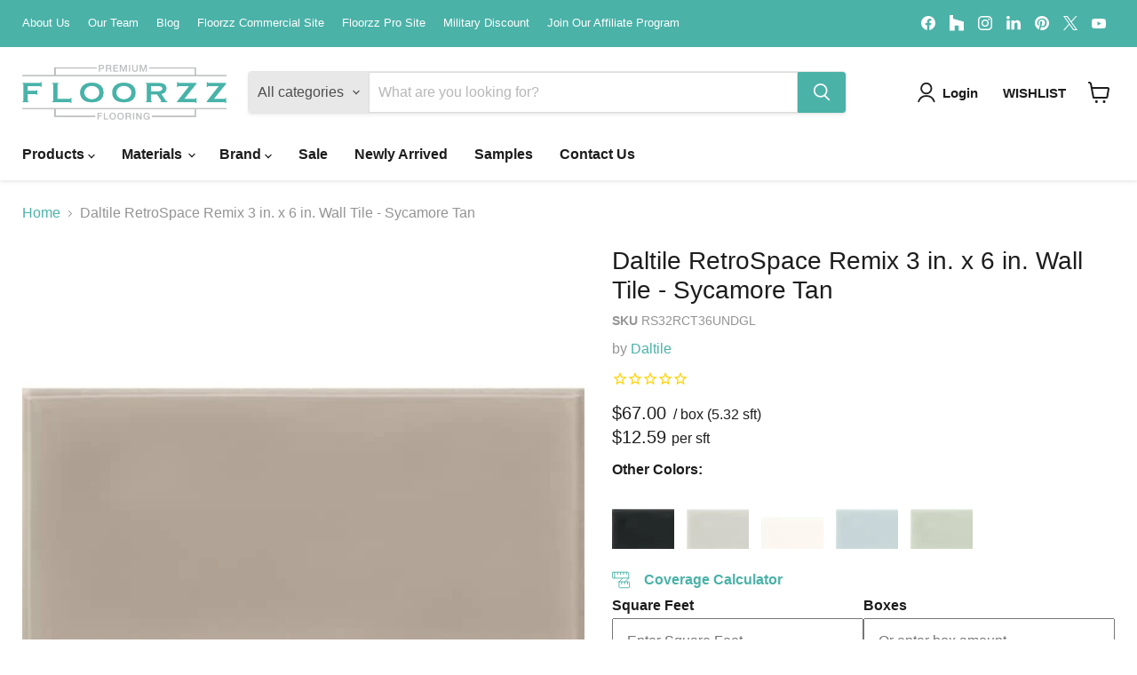

--- FILE ---
content_type: text/html; charset=utf-8
request_url: https://floorzz.com/collections/all/products/daltile-retrospace-3-in-x-6-in-wall-tile-sycamore-tan?view=recently-viewed
body_size: 1288
content:










  









<div
  class="productgrid--item  imagestyle--natural      productitem--emphasis  product-recently-viewed-card    show-actions--mobile"
  data-product-item
  data-product-quickshop-url="/collections/all/products/daltile-retrospace-3-in-x-6-in-wall-tile-sycamore-tan"
  
    data-recently-viewed-card
  
>
  <div class="productitem" data-product-item-content>
    
    
    
    

    

    
      

      
    

    <div class="productitem__container">
      <div class="product-recently-viewed-card-time" data-product-handle="daltile-retrospace-3-in-x-6-in-wall-tile-sycamore-tan">
      <button
        class="product-recently-viewed-card-remove"
        aria-label="close"
        data-remove-recently-viewed
      >
        


                                                                        <svg class="icon-remove "    aria-hidden="true"    focusable="false"    role="presentation"    xmlns="http://www.w3.org/2000/svg" width="10" height="10" viewBox="0 0 10 10" xmlns="http://www.w3.org/2000/svg">      <path fill="currentColor" d="M6.08785659,5 L9.77469752,1.31315906 L8.68684094,0.225302476 L5,3.91214341 L1.31315906,0.225302476 L0.225302476,1.31315906 L3.91214341,5 L0.225302476,8.68684094 L1.31315906,9.77469752 L5,6.08785659 L8.68684094,9.77469752 L9.77469752,8.68684094 L6.08785659,5 Z"></path>    </svg>                                              

      </button>
    </div>

      <div class="productitem__image-container">
        <a
          class="productitem--image-link"
          href="/collections/all/products/daltile-retrospace-3-in-x-6-in-wall-tile-sycamore-tan"
          tabindex="-1"
          data-product-page-link
        >
          <figure
            class="productitem--image"
            data-product-item-image
            
              style="--product-grid-item-image-aspect-ratio: 1.0;"
            
          >
            
              
              

  
    <noscript data-rimg-noscript>
      <img
        
          src="//floorzz.com/cdn/shop/files/Daltile-RetroSpace-3x6-SycamoreTan_aa5c9191-4e9f-4f52-bacd-55381df5749c_460x460.jpg?v=1761061124"
        

        alt="Daltile RetroSpace 3 in. x 6 in. Wall Tile - Sycamore Tan"
        data-rimg="noscript"
        srcset="//floorzz.com/cdn/shop/files/Daltile-RetroSpace-3x6-SycamoreTan_aa5c9191-4e9f-4f52-bacd-55381df5749c_460x460.jpg?v=1761061124 1x"
        class="productitem--image-primary"
        
        
      >
    </noscript>
  

  <img
    
      src="//floorzz.com/cdn/shop/files/Daltile-RetroSpace-3x6-SycamoreTan_aa5c9191-4e9f-4f52-bacd-55381df5749c_460x460.jpg?v=1761061124"
    
    alt="Daltile RetroSpace 3 in. x 6 in. Wall Tile - Sycamore Tan"

    
      data-rimg="lazy"
      data-rimg-scale="1"
      data-rimg-template="//floorzz.com/cdn/shop/files/Daltile-RetroSpace-3x6-SycamoreTan_aa5c9191-4e9f-4f52-bacd-55381df5749c_{size}.jpg?v=1761061124"
      data-rimg-max="460x460"
      data-rimg-crop="false"
      
      srcset="data:image/svg+xml;utf8,<svg%20xmlns='http://www.w3.org/2000/svg'%20width='460'%20height='460'></svg>"
    

    class="productitem--image-primary"
    
    
  >



  <div data-rimg-canvas></div>


            

            



























  
  
  

  <span class="productitem__badge productitem__badge--sale"
    data-badge-sales
    style="display: none;"
  >
    <span data-badge-sales-range>
      
        
          Save <span data-price-percent-saved>0</span>%
        
      
    </span>
    <span data-badge-sales-single style="display: none;">
      
        Save <span data-price-percent-saved></span>%
      
    </span>
  </span>

            <span class="visually-hidden">Daltile RetroSpace Remix 3 in. x 6 in. Wall Tile - Sycamore Tan</span>
          </figure>
        </a>
      </div><div class="productitem--info">
        
          
        

        
          












 




















<div class="price productitem__price ">
  
    <div
      class="price__compare-at visible"
      data-price-compare-container
    >

      
        <span class="money price__original" data-price-original></span>
      
    </div>


    
      
      <div class="price__compare-at--hidden" data-compare-price-range-hidden>
        
          <span class="visually-hidden">Original price</span>
          <span class="money price__compare-at--min" data-price-compare-min>
            $67.00
          </span>
          -
          <span class="visually-hidden">Original price</span>
          <span class="money price__compare-at--max" data-price-compare-max>
            $67.00
          </span>
        
      </div>
      <div class="price__compare-at--hidden" data-compare-price-hidden>
        <span class="visually-hidden">Original price</span>
        <span class="money price__compare-at--single" data-price-compare>
          
        </span>
      </div>
    
  

  
  
  
  
    
    <div class="price__current--hidden" data-current-price-range-hidden>
      
        <span class="money price__current--min" data-price-min>$67.00</span>
        -
        <span class="money price__current--max" data-price-max>$67.00</span>
      
    </div>
    <div class="price__current--hidden" data-current-price-hidden>
      <span class="visually-hidden">Current price</span>
      
    </div>
  

  
    
    
    
    

    <div
      class="
        productitem__unit-price
        hidden
      "
      data-unit-price
    >
      <span class="productitem__total-quantity" data-total-quantity></span> | <span class="productitem__unit-price--amount money" data-unit-price-amount></span> / <span class="productitem__unit-price--measure" data-unit-price-measure></span>
    </div>
  

  
    
    
      <div class="product-1502579523650 persqft">
        
        <div class="price__current price__current--emphasize " data-price-container="">
        
          <span class="psft" >
            $12.59
          </span>
        
        </div>
        
        <span class="perunit ">
          per sft
        </span>
      </div>
    
    <style>
      .perunit {display:inline-block}
      
    </style>
  

  
</div>



        

        <h2 class="productitem--title">
          <a href="/collections/all/products/daltile-retrospace-3-in-x-6-in-wall-tile-sycamore-tan" data-product-page-link>
            Daltile RetroSpace Remix 3 in. x 6 in. Wall Tile - Sycamore Tan
          </a>
        </h2>

        
          
            <span class="productitem--vendor">
              <a href="/collections/vendors?q=Daltile" title="Daltile">Daltile</a>
            </span>
          
        

        

        
          
            <div class="productitem__stock-level">
              







<div class="product-stock-level-wrapper" >
  
</div>

            </div>
          

          
            
          
        

        
          <div class="productitem--description">
            <p>Daltile RetroSpace Remix 3 in. x 6 in. Glazed Ceramic Wall Tile - Sycamore Tan
RetroSpace is perfect for the trending mid-century style! Available ...</p>

            
              <a
                href="/collections/all/products/daltile-retrospace-3-in-x-6-in-wall-tile-sycamore-tan"
                class="productitem--link"
                data-product-page-link
              >
                View full details
              </a>
            
          </div>
        
      </div>

      
    </div>
  </div>

  
</div>


--- FILE ---
content_type: text/html; charset=utf-8
request_url: https://www.google.com/recaptcha/enterprise/anchor?ar=1&k=6LdGZJsoAAAAAIwMJHRwqiAHA6A_6ZP6bTYpbgSX&co=aHR0cHM6Ly9mbG9vcnp6LmNvbTo0NDM.&hl=en&v=PoyoqOPhxBO7pBk68S4YbpHZ&size=invisible&badge=inline&anchor-ms=20000&execute-ms=30000&cb=hyc37yev0ghm
body_size: 48866
content:
<!DOCTYPE HTML><html dir="ltr" lang="en"><head><meta http-equiv="Content-Type" content="text/html; charset=UTF-8">
<meta http-equiv="X-UA-Compatible" content="IE=edge">
<title>reCAPTCHA</title>
<style type="text/css">
/* cyrillic-ext */
@font-face {
  font-family: 'Roboto';
  font-style: normal;
  font-weight: 400;
  font-stretch: 100%;
  src: url(//fonts.gstatic.com/s/roboto/v48/KFO7CnqEu92Fr1ME7kSn66aGLdTylUAMa3GUBHMdazTgWw.woff2) format('woff2');
  unicode-range: U+0460-052F, U+1C80-1C8A, U+20B4, U+2DE0-2DFF, U+A640-A69F, U+FE2E-FE2F;
}
/* cyrillic */
@font-face {
  font-family: 'Roboto';
  font-style: normal;
  font-weight: 400;
  font-stretch: 100%;
  src: url(//fonts.gstatic.com/s/roboto/v48/KFO7CnqEu92Fr1ME7kSn66aGLdTylUAMa3iUBHMdazTgWw.woff2) format('woff2');
  unicode-range: U+0301, U+0400-045F, U+0490-0491, U+04B0-04B1, U+2116;
}
/* greek-ext */
@font-face {
  font-family: 'Roboto';
  font-style: normal;
  font-weight: 400;
  font-stretch: 100%;
  src: url(//fonts.gstatic.com/s/roboto/v48/KFO7CnqEu92Fr1ME7kSn66aGLdTylUAMa3CUBHMdazTgWw.woff2) format('woff2');
  unicode-range: U+1F00-1FFF;
}
/* greek */
@font-face {
  font-family: 'Roboto';
  font-style: normal;
  font-weight: 400;
  font-stretch: 100%;
  src: url(//fonts.gstatic.com/s/roboto/v48/KFO7CnqEu92Fr1ME7kSn66aGLdTylUAMa3-UBHMdazTgWw.woff2) format('woff2');
  unicode-range: U+0370-0377, U+037A-037F, U+0384-038A, U+038C, U+038E-03A1, U+03A3-03FF;
}
/* math */
@font-face {
  font-family: 'Roboto';
  font-style: normal;
  font-weight: 400;
  font-stretch: 100%;
  src: url(//fonts.gstatic.com/s/roboto/v48/KFO7CnqEu92Fr1ME7kSn66aGLdTylUAMawCUBHMdazTgWw.woff2) format('woff2');
  unicode-range: U+0302-0303, U+0305, U+0307-0308, U+0310, U+0312, U+0315, U+031A, U+0326-0327, U+032C, U+032F-0330, U+0332-0333, U+0338, U+033A, U+0346, U+034D, U+0391-03A1, U+03A3-03A9, U+03B1-03C9, U+03D1, U+03D5-03D6, U+03F0-03F1, U+03F4-03F5, U+2016-2017, U+2034-2038, U+203C, U+2040, U+2043, U+2047, U+2050, U+2057, U+205F, U+2070-2071, U+2074-208E, U+2090-209C, U+20D0-20DC, U+20E1, U+20E5-20EF, U+2100-2112, U+2114-2115, U+2117-2121, U+2123-214F, U+2190, U+2192, U+2194-21AE, U+21B0-21E5, U+21F1-21F2, U+21F4-2211, U+2213-2214, U+2216-22FF, U+2308-230B, U+2310, U+2319, U+231C-2321, U+2336-237A, U+237C, U+2395, U+239B-23B7, U+23D0, U+23DC-23E1, U+2474-2475, U+25AF, U+25B3, U+25B7, U+25BD, U+25C1, U+25CA, U+25CC, U+25FB, U+266D-266F, U+27C0-27FF, U+2900-2AFF, U+2B0E-2B11, U+2B30-2B4C, U+2BFE, U+3030, U+FF5B, U+FF5D, U+1D400-1D7FF, U+1EE00-1EEFF;
}
/* symbols */
@font-face {
  font-family: 'Roboto';
  font-style: normal;
  font-weight: 400;
  font-stretch: 100%;
  src: url(//fonts.gstatic.com/s/roboto/v48/KFO7CnqEu92Fr1ME7kSn66aGLdTylUAMaxKUBHMdazTgWw.woff2) format('woff2');
  unicode-range: U+0001-000C, U+000E-001F, U+007F-009F, U+20DD-20E0, U+20E2-20E4, U+2150-218F, U+2190, U+2192, U+2194-2199, U+21AF, U+21E6-21F0, U+21F3, U+2218-2219, U+2299, U+22C4-22C6, U+2300-243F, U+2440-244A, U+2460-24FF, U+25A0-27BF, U+2800-28FF, U+2921-2922, U+2981, U+29BF, U+29EB, U+2B00-2BFF, U+4DC0-4DFF, U+FFF9-FFFB, U+10140-1018E, U+10190-1019C, U+101A0, U+101D0-101FD, U+102E0-102FB, U+10E60-10E7E, U+1D2C0-1D2D3, U+1D2E0-1D37F, U+1F000-1F0FF, U+1F100-1F1AD, U+1F1E6-1F1FF, U+1F30D-1F30F, U+1F315, U+1F31C, U+1F31E, U+1F320-1F32C, U+1F336, U+1F378, U+1F37D, U+1F382, U+1F393-1F39F, U+1F3A7-1F3A8, U+1F3AC-1F3AF, U+1F3C2, U+1F3C4-1F3C6, U+1F3CA-1F3CE, U+1F3D4-1F3E0, U+1F3ED, U+1F3F1-1F3F3, U+1F3F5-1F3F7, U+1F408, U+1F415, U+1F41F, U+1F426, U+1F43F, U+1F441-1F442, U+1F444, U+1F446-1F449, U+1F44C-1F44E, U+1F453, U+1F46A, U+1F47D, U+1F4A3, U+1F4B0, U+1F4B3, U+1F4B9, U+1F4BB, U+1F4BF, U+1F4C8-1F4CB, U+1F4D6, U+1F4DA, U+1F4DF, U+1F4E3-1F4E6, U+1F4EA-1F4ED, U+1F4F7, U+1F4F9-1F4FB, U+1F4FD-1F4FE, U+1F503, U+1F507-1F50B, U+1F50D, U+1F512-1F513, U+1F53E-1F54A, U+1F54F-1F5FA, U+1F610, U+1F650-1F67F, U+1F687, U+1F68D, U+1F691, U+1F694, U+1F698, U+1F6AD, U+1F6B2, U+1F6B9-1F6BA, U+1F6BC, U+1F6C6-1F6CF, U+1F6D3-1F6D7, U+1F6E0-1F6EA, U+1F6F0-1F6F3, U+1F6F7-1F6FC, U+1F700-1F7FF, U+1F800-1F80B, U+1F810-1F847, U+1F850-1F859, U+1F860-1F887, U+1F890-1F8AD, U+1F8B0-1F8BB, U+1F8C0-1F8C1, U+1F900-1F90B, U+1F93B, U+1F946, U+1F984, U+1F996, U+1F9E9, U+1FA00-1FA6F, U+1FA70-1FA7C, U+1FA80-1FA89, U+1FA8F-1FAC6, U+1FACE-1FADC, U+1FADF-1FAE9, U+1FAF0-1FAF8, U+1FB00-1FBFF;
}
/* vietnamese */
@font-face {
  font-family: 'Roboto';
  font-style: normal;
  font-weight: 400;
  font-stretch: 100%;
  src: url(//fonts.gstatic.com/s/roboto/v48/KFO7CnqEu92Fr1ME7kSn66aGLdTylUAMa3OUBHMdazTgWw.woff2) format('woff2');
  unicode-range: U+0102-0103, U+0110-0111, U+0128-0129, U+0168-0169, U+01A0-01A1, U+01AF-01B0, U+0300-0301, U+0303-0304, U+0308-0309, U+0323, U+0329, U+1EA0-1EF9, U+20AB;
}
/* latin-ext */
@font-face {
  font-family: 'Roboto';
  font-style: normal;
  font-weight: 400;
  font-stretch: 100%;
  src: url(//fonts.gstatic.com/s/roboto/v48/KFO7CnqEu92Fr1ME7kSn66aGLdTylUAMa3KUBHMdazTgWw.woff2) format('woff2');
  unicode-range: U+0100-02BA, U+02BD-02C5, U+02C7-02CC, U+02CE-02D7, U+02DD-02FF, U+0304, U+0308, U+0329, U+1D00-1DBF, U+1E00-1E9F, U+1EF2-1EFF, U+2020, U+20A0-20AB, U+20AD-20C0, U+2113, U+2C60-2C7F, U+A720-A7FF;
}
/* latin */
@font-face {
  font-family: 'Roboto';
  font-style: normal;
  font-weight: 400;
  font-stretch: 100%;
  src: url(//fonts.gstatic.com/s/roboto/v48/KFO7CnqEu92Fr1ME7kSn66aGLdTylUAMa3yUBHMdazQ.woff2) format('woff2');
  unicode-range: U+0000-00FF, U+0131, U+0152-0153, U+02BB-02BC, U+02C6, U+02DA, U+02DC, U+0304, U+0308, U+0329, U+2000-206F, U+20AC, U+2122, U+2191, U+2193, U+2212, U+2215, U+FEFF, U+FFFD;
}
/* cyrillic-ext */
@font-face {
  font-family: 'Roboto';
  font-style: normal;
  font-weight: 500;
  font-stretch: 100%;
  src: url(//fonts.gstatic.com/s/roboto/v48/KFO7CnqEu92Fr1ME7kSn66aGLdTylUAMa3GUBHMdazTgWw.woff2) format('woff2');
  unicode-range: U+0460-052F, U+1C80-1C8A, U+20B4, U+2DE0-2DFF, U+A640-A69F, U+FE2E-FE2F;
}
/* cyrillic */
@font-face {
  font-family: 'Roboto';
  font-style: normal;
  font-weight: 500;
  font-stretch: 100%;
  src: url(//fonts.gstatic.com/s/roboto/v48/KFO7CnqEu92Fr1ME7kSn66aGLdTylUAMa3iUBHMdazTgWw.woff2) format('woff2');
  unicode-range: U+0301, U+0400-045F, U+0490-0491, U+04B0-04B1, U+2116;
}
/* greek-ext */
@font-face {
  font-family: 'Roboto';
  font-style: normal;
  font-weight: 500;
  font-stretch: 100%;
  src: url(//fonts.gstatic.com/s/roboto/v48/KFO7CnqEu92Fr1ME7kSn66aGLdTylUAMa3CUBHMdazTgWw.woff2) format('woff2');
  unicode-range: U+1F00-1FFF;
}
/* greek */
@font-face {
  font-family: 'Roboto';
  font-style: normal;
  font-weight: 500;
  font-stretch: 100%;
  src: url(//fonts.gstatic.com/s/roboto/v48/KFO7CnqEu92Fr1ME7kSn66aGLdTylUAMa3-UBHMdazTgWw.woff2) format('woff2');
  unicode-range: U+0370-0377, U+037A-037F, U+0384-038A, U+038C, U+038E-03A1, U+03A3-03FF;
}
/* math */
@font-face {
  font-family: 'Roboto';
  font-style: normal;
  font-weight: 500;
  font-stretch: 100%;
  src: url(//fonts.gstatic.com/s/roboto/v48/KFO7CnqEu92Fr1ME7kSn66aGLdTylUAMawCUBHMdazTgWw.woff2) format('woff2');
  unicode-range: U+0302-0303, U+0305, U+0307-0308, U+0310, U+0312, U+0315, U+031A, U+0326-0327, U+032C, U+032F-0330, U+0332-0333, U+0338, U+033A, U+0346, U+034D, U+0391-03A1, U+03A3-03A9, U+03B1-03C9, U+03D1, U+03D5-03D6, U+03F0-03F1, U+03F4-03F5, U+2016-2017, U+2034-2038, U+203C, U+2040, U+2043, U+2047, U+2050, U+2057, U+205F, U+2070-2071, U+2074-208E, U+2090-209C, U+20D0-20DC, U+20E1, U+20E5-20EF, U+2100-2112, U+2114-2115, U+2117-2121, U+2123-214F, U+2190, U+2192, U+2194-21AE, U+21B0-21E5, U+21F1-21F2, U+21F4-2211, U+2213-2214, U+2216-22FF, U+2308-230B, U+2310, U+2319, U+231C-2321, U+2336-237A, U+237C, U+2395, U+239B-23B7, U+23D0, U+23DC-23E1, U+2474-2475, U+25AF, U+25B3, U+25B7, U+25BD, U+25C1, U+25CA, U+25CC, U+25FB, U+266D-266F, U+27C0-27FF, U+2900-2AFF, U+2B0E-2B11, U+2B30-2B4C, U+2BFE, U+3030, U+FF5B, U+FF5D, U+1D400-1D7FF, U+1EE00-1EEFF;
}
/* symbols */
@font-face {
  font-family: 'Roboto';
  font-style: normal;
  font-weight: 500;
  font-stretch: 100%;
  src: url(//fonts.gstatic.com/s/roboto/v48/KFO7CnqEu92Fr1ME7kSn66aGLdTylUAMaxKUBHMdazTgWw.woff2) format('woff2');
  unicode-range: U+0001-000C, U+000E-001F, U+007F-009F, U+20DD-20E0, U+20E2-20E4, U+2150-218F, U+2190, U+2192, U+2194-2199, U+21AF, U+21E6-21F0, U+21F3, U+2218-2219, U+2299, U+22C4-22C6, U+2300-243F, U+2440-244A, U+2460-24FF, U+25A0-27BF, U+2800-28FF, U+2921-2922, U+2981, U+29BF, U+29EB, U+2B00-2BFF, U+4DC0-4DFF, U+FFF9-FFFB, U+10140-1018E, U+10190-1019C, U+101A0, U+101D0-101FD, U+102E0-102FB, U+10E60-10E7E, U+1D2C0-1D2D3, U+1D2E0-1D37F, U+1F000-1F0FF, U+1F100-1F1AD, U+1F1E6-1F1FF, U+1F30D-1F30F, U+1F315, U+1F31C, U+1F31E, U+1F320-1F32C, U+1F336, U+1F378, U+1F37D, U+1F382, U+1F393-1F39F, U+1F3A7-1F3A8, U+1F3AC-1F3AF, U+1F3C2, U+1F3C4-1F3C6, U+1F3CA-1F3CE, U+1F3D4-1F3E0, U+1F3ED, U+1F3F1-1F3F3, U+1F3F5-1F3F7, U+1F408, U+1F415, U+1F41F, U+1F426, U+1F43F, U+1F441-1F442, U+1F444, U+1F446-1F449, U+1F44C-1F44E, U+1F453, U+1F46A, U+1F47D, U+1F4A3, U+1F4B0, U+1F4B3, U+1F4B9, U+1F4BB, U+1F4BF, U+1F4C8-1F4CB, U+1F4D6, U+1F4DA, U+1F4DF, U+1F4E3-1F4E6, U+1F4EA-1F4ED, U+1F4F7, U+1F4F9-1F4FB, U+1F4FD-1F4FE, U+1F503, U+1F507-1F50B, U+1F50D, U+1F512-1F513, U+1F53E-1F54A, U+1F54F-1F5FA, U+1F610, U+1F650-1F67F, U+1F687, U+1F68D, U+1F691, U+1F694, U+1F698, U+1F6AD, U+1F6B2, U+1F6B9-1F6BA, U+1F6BC, U+1F6C6-1F6CF, U+1F6D3-1F6D7, U+1F6E0-1F6EA, U+1F6F0-1F6F3, U+1F6F7-1F6FC, U+1F700-1F7FF, U+1F800-1F80B, U+1F810-1F847, U+1F850-1F859, U+1F860-1F887, U+1F890-1F8AD, U+1F8B0-1F8BB, U+1F8C0-1F8C1, U+1F900-1F90B, U+1F93B, U+1F946, U+1F984, U+1F996, U+1F9E9, U+1FA00-1FA6F, U+1FA70-1FA7C, U+1FA80-1FA89, U+1FA8F-1FAC6, U+1FACE-1FADC, U+1FADF-1FAE9, U+1FAF0-1FAF8, U+1FB00-1FBFF;
}
/* vietnamese */
@font-face {
  font-family: 'Roboto';
  font-style: normal;
  font-weight: 500;
  font-stretch: 100%;
  src: url(//fonts.gstatic.com/s/roboto/v48/KFO7CnqEu92Fr1ME7kSn66aGLdTylUAMa3OUBHMdazTgWw.woff2) format('woff2');
  unicode-range: U+0102-0103, U+0110-0111, U+0128-0129, U+0168-0169, U+01A0-01A1, U+01AF-01B0, U+0300-0301, U+0303-0304, U+0308-0309, U+0323, U+0329, U+1EA0-1EF9, U+20AB;
}
/* latin-ext */
@font-face {
  font-family: 'Roboto';
  font-style: normal;
  font-weight: 500;
  font-stretch: 100%;
  src: url(//fonts.gstatic.com/s/roboto/v48/KFO7CnqEu92Fr1ME7kSn66aGLdTylUAMa3KUBHMdazTgWw.woff2) format('woff2');
  unicode-range: U+0100-02BA, U+02BD-02C5, U+02C7-02CC, U+02CE-02D7, U+02DD-02FF, U+0304, U+0308, U+0329, U+1D00-1DBF, U+1E00-1E9F, U+1EF2-1EFF, U+2020, U+20A0-20AB, U+20AD-20C0, U+2113, U+2C60-2C7F, U+A720-A7FF;
}
/* latin */
@font-face {
  font-family: 'Roboto';
  font-style: normal;
  font-weight: 500;
  font-stretch: 100%;
  src: url(//fonts.gstatic.com/s/roboto/v48/KFO7CnqEu92Fr1ME7kSn66aGLdTylUAMa3yUBHMdazQ.woff2) format('woff2');
  unicode-range: U+0000-00FF, U+0131, U+0152-0153, U+02BB-02BC, U+02C6, U+02DA, U+02DC, U+0304, U+0308, U+0329, U+2000-206F, U+20AC, U+2122, U+2191, U+2193, U+2212, U+2215, U+FEFF, U+FFFD;
}
/* cyrillic-ext */
@font-face {
  font-family: 'Roboto';
  font-style: normal;
  font-weight: 900;
  font-stretch: 100%;
  src: url(//fonts.gstatic.com/s/roboto/v48/KFO7CnqEu92Fr1ME7kSn66aGLdTylUAMa3GUBHMdazTgWw.woff2) format('woff2');
  unicode-range: U+0460-052F, U+1C80-1C8A, U+20B4, U+2DE0-2DFF, U+A640-A69F, U+FE2E-FE2F;
}
/* cyrillic */
@font-face {
  font-family: 'Roboto';
  font-style: normal;
  font-weight: 900;
  font-stretch: 100%;
  src: url(//fonts.gstatic.com/s/roboto/v48/KFO7CnqEu92Fr1ME7kSn66aGLdTylUAMa3iUBHMdazTgWw.woff2) format('woff2');
  unicode-range: U+0301, U+0400-045F, U+0490-0491, U+04B0-04B1, U+2116;
}
/* greek-ext */
@font-face {
  font-family: 'Roboto';
  font-style: normal;
  font-weight: 900;
  font-stretch: 100%;
  src: url(//fonts.gstatic.com/s/roboto/v48/KFO7CnqEu92Fr1ME7kSn66aGLdTylUAMa3CUBHMdazTgWw.woff2) format('woff2');
  unicode-range: U+1F00-1FFF;
}
/* greek */
@font-face {
  font-family: 'Roboto';
  font-style: normal;
  font-weight: 900;
  font-stretch: 100%;
  src: url(//fonts.gstatic.com/s/roboto/v48/KFO7CnqEu92Fr1ME7kSn66aGLdTylUAMa3-UBHMdazTgWw.woff2) format('woff2');
  unicode-range: U+0370-0377, U+037A-037F, U+0384-038A, U+038C, U+038E-03A1, U+03A3-03FF;
}
/* math */
@font-face {
  font-family: 'Roboto';
  font-style: normal;
  font-weight: 900;
  font-stretch: 100%;
  src: url(//fonts.gstatic.com/s/roboto/v48/KFO7CnqEu92Fr1ME7kSn66aGLdTylUAMawCUBHMdazTgWw.woff2) format('woff2');
  unicode-range: U+0302-0303, U+0305, U+0307-0308, U+0310, U+0312, U+0315, U+031A, U+0326-0327, U+032C, U+032F-0330, U+0332-0333, U+0338, U+033A, U+0346, U+034D, U+0391-03A1, U+03A3-03A9, U+03B1-03C9, U+03D1, U+03D5-03D6, U+03F0-03F1, U+03F4-03F5, U+2016-2017, U+2034-2038, U+203C, U+2040, U+2043, U+2047, U+2050, U+2057, U+205F, U+2070-2071, U+2074-208E, U+2090-209C, U+20D0-20DC, U+20E1, U+20E5-20EF, U+2100-2112, U+2114-2115, U+2117-2121, U+2123-214F, U+2190, U+2192, U+2194-21AE, U+21B0-21E5, U+21F1-21F2, U+21F4-2211, U+2213-2214, U+2216-22FF, U+2308-230B, U+2310, U+2319, U+231C-2321, U+2336-237A, U+237C, U+2395, U+239B-23B7, U+23D0, U+23DC-23E1, U+2474-2475, U+25AF, U+25B3, U+25B7, U+25BD, U+25C1, U+25CA, U+25CC, U+25FB, U+266D-266F, U+27C0-27FF, U+2900-2AFF, U+2B0E-2B11, U+2B30-2B4C, U+2BFE, U+3030, U+FF5B, U+FF5D, U+1D400-1D7FF, U+1EE00-1EEFF;
}
/* symbols */
@font-face {
  font-family: 'Roboto';
  font-style: normal;
  font-weight: 900;
  font-stretch: 100%;
  src: url(//fonts.gstatic.com/s/roboto/v48/KFO7CnqEu92Fr1ME7kSn66aGLdTylUAMaxKUBHMdazTgWw.woff2) format('woff2');
  unicode-range: U+0001-000C, U+000E-001F, U+007F-009F, U+20DD-20E0, U+20E2-20E4, U+2150-218F, U+2190, U+2192, U+2194-2199, U+21AF, U+21E6-21F0, U+21F3, U+2218-2219, U+2299, U+22C4-22C6, U+2300-243F, U+2440-244A, U+2460-24FF, U+25A0-27BF, U+2800-28FF, U+2921-2922, U+2981, U+29BF, U+29EB, U+2B00-2BFF, U+4DC0-4DFF, U+FFF9-FFFB, U+10140-1018E, U+10190-1019C, U+101A0, U+101D0-101FD, U+102E0-102FB, U+10E60-10E7E, U+1D2C0-1D2D3, U+1D2E0-1D37F, U+1F000-1F0FF, U+1F100-1F1AD, U+1F1E6-1F1FF, U+1F30D-1F30F, U+1F315, U+1F31C, U+1F31E, U+1F320-1F32C, U+1F336, U+1F378, U+1F37D, U+1F382, U+1F393-1F39F, U+1F3A7-1F3A8, U+1F3AC-1F3AF, U+1F3C2, U+1F3C4-1F3C6, U+1F3CA-1F3CE, U+1F3D4-1F3E0, U+1F3ED, U+1F3F1-1F3F3, U+1F3F5-1F3F7, U+1F408, U+1F415, U+1F41F, U+1F426, U+1F43F, U+1F441-1F442, U+1F444, U+1F446-1F449, U+1F44C-1F44E, U+1F453, U+1F46A, U+1F47D, U+1F4A3, U+1F4B0, U+1F4B3, U+1F4B9, U+1F4BB, U+1F4BF, U+1F4C8-1F4CB, U+1F4D6, U+1F4DA, U+1F4DF, U+1F4E3-1F4E6, U+1F4EA-1F4ED, U+1F4F7, U+1F4F9-1F4FB, U+1F4FD-1F4FE, U+1F503, U+1F507-1F50B, U+1F50D, U+1F512-1F513, U+1F53E-1F54A, U+1F54F-1F5FA, U+1F610, U+1F650-1F67F, U+1F687, U+1F68D, U+1F691, U+1F694, U+1F698, U+1F6AD, U+1F6B2, U+1F6B9-1F6BA, U+1F6BC, U+1F6C6-1F6CF, U+1F6D3-1F6D7, U+1F6E0-1F6EA, U+1F6F0-1F6F3, U+1F6F7-1F6FC, U+1F700-1F7FF, U+1F800-1F80B, U+1F810-1F847, U+1F850-1F859, U+1F860-1F887, U+1F890-1F8AD, U+1F8B0-1F8BB, U+1F8C0-1F8C1, U+1F900-1F90B, U+1F93B, U+1F946, U+1F984, U+1F996, U+1F9E9, U+1FA00-1FA6F, U+1FA70-1FA7C, U+1FA80-1FA89, U+1FA8F-1FAC6, U+1FACE-1FADC, U+1FADF-1FAE9, U+1FAF0-1FAF8, U+1FB00-1FBFF;
}
/* vietnamese */
@font-face {
  font-family: 'Roboto';
  font-style: normal;
  font-weight: 900;
  font-stretch: 100%;
  src: url(//fonts.gstatic.com/s/roboto/v48/KFO7CnqEu92Fr1ME7kSn66aGLdTylUAMa3OUBHMdazTgWw.woff2) format('woff2');
  unicode-range: U+0102-0103, U+0110-0111, U+0128-0129, U+0168-0169, U+01A0-01A1, U+01AF-01B0, U+0300-0301, U+0303-0304, U+0308-0309, U+0323, U+0329, U+1EA0-1EF9, U+20AB;
}
/* latin-ext */
@font-face {
  font-family: 'Roboto';
  font-style: normal;
  font-weight: 900;
  font-stretch: 100%;
  src: url(//fonts.gstatic.com/s/roboto/v48/KFO7CnqEu92Fr1ME7kSn66aGLdTylUAMa3KUBHMdazTgWw.woff2) format('woff2');
  unicode-range: U+0100-02BA, U+02BD-02C5, U+02C7-02CC, U+02CE-02D7, U+02DD-02FF, U+0304, U+0308, U+0329, U+1D00-1DBF, U+1E00-1E9F, U+1EF2-1EFF, U+2020, U+20A0-20AB, U+20AD-20C0, U+2113, U+2C60-2C7F, U+A720-A7FF;
}
/* latin */
@font-face {
  font-family: 'Roboto';
  font-style: normal;
  font-weight: 900;
  font-stretch: 100%;
  src: url(//fonts.gstatic.com/s/roboto/v48/KFO7CnqEu92Fr1ME7kSn66aGLdTylUAMa3yUBHMdazQ.woff2) format('woff2');
  unicode-range: U+0000-00FF, U+0131, U+0152-0153, U+02BB-02BC, U+02C6, U+02DA, U+02DC, U+0304, U+0308, U+0329, U+2000-206F, U+20AC, U+2122, U+2191, U+2193, U+2212, U+2215, U+FEFF, U+FFFD;
}

</style>
<link rel="stylesheet" type="text/css" href="https://www.gstatic.com/recaptcha/releases/PoyoqOPhxBO7pBk68S4YbpHZ/styles__ltr.css">
<script nonce="ybMV2-ohifO6CPPR8z85SQ" type="text/javascript">window['__recaptcha_api'] = 'https://www.google.com/recaptcha/enterprise/';</script>
<script type="text/javascript" src="https://www.gstatic.com/recaptcha/releases/PoyoqOPhxBO7pBk68S4YbpHZ/recaptcha__en.js" nonce="ybMV2-ohifO6CPPR8z85SQ">
      
    </script></head>
<body><div id="rc-anchor-alert" class="rc-anchor-alert">This reCAPTCHA is for testing purposes only. Please report to the site admin if you are seeing this.</div>
<input type="hidden" id="recaptcha-token" value="[base64]">
<script type="text/javascript" nonce="ybMV2-ohifO6CPPR8z85SQ">
      recaptcha.anchor.Main.init("[\x22ainput\x22,[\x22bgdata\x22,\x22\x22,\[base64]/[base64]/[base64]/[base64]/[base64]/[base64]/[base64]/[base64]/[base64]/[base64]\\u003d\x22,\[base64]\x22,\[base64]/wqPCtCLDnTHCssK+wq3Cn8OZR8OUwqnCh8OPfF/[base64]/wqrCq8Ohw4XDtAJJw43CognDisKsGFjCvjzDhQzCgABWFcK9GH/[base64]/w5NgwofClTbDoyMRw5vDuj/Cn8O+RAI+w414w7YHwqUxN8KwwrwXNcKrwqfCv8KVRMKqey5Dw6DCn8KbPBJRAm/[base64]/DgR3Cl8KHwoERe8Ohw5Vtwok5wo/[base64]/[base64]/[base64]/CgMKEw7RNAzPDo0tMacK9e8K4bcKkBsOYeMKow7ZgBiPDqMKMWcO8ZAdCIcKzw4o4w43Cr8KUwrkWw6rDn8OOw5nDrWdzZhNMZxJFLSHDscOrw7bCi8O0UipSJgnCrsKzAFJ/[base64]/XQrDhMKxEcOVw6HDqBMMXBdwbcKqWMKfCCnCn8OqMcKyw5Bgd8KJwrRRTMKywqwkcnLDicO0w7/CrMOnw5cAXSlbwq/DvnwMSGLCsysMwoVVwpXDhkxWwoYCJnZ0w5c0wrDDm8KWw6DDrwVAwqsMPMKlw5AjEsKMwr/CvsKtZ8O+w6UuUXsfw67DoMOwQxHDnsK3w49Vw6XDvAIYwqlrfMKiwq3Co8K+J8KeEhDCpAlvfXvCoMKFM0jDqUrDmcKkwoHDpMOxw7BMUSjCszLCtl4Jw7xDdcKrU8KRJGDDs8O4wqwbwqlEWlXCrG3CicKhDzFGFQVjBGjCncKnwqQ5w5HChsK/[base64]/Dj8O0fAwlw4XDpMOswqrDgVPDp8OaE1YqwqdpwrHCmk/DmsOiw5XChsKXwpjCu8OowrdWa8OJXl5iw4RHWEIyw4g6wrLDu8OcwqlPVMKGNMO1X8KAMVXDlmvCiix+w5HDrcK0PQJhBj/DoTc9IWHCl8KJQC3Dni3DgmvCnkoBw6RgT2zCncOxa8Oew5zCmsO7wobCvml+AsKQawfDgMK6w7PCnw/ChV7ChsO6R8O+SsKfw7xIwq/[base64]/[base64]/[base64]/[base64]/DrFwmwpxMw4E6MXbDksOQB8KAX8KvDcOKb8KZVMKBfDYPNsKLVsOvTBhVw7jCglDCvnfCgiTCgE/Dh2Vbw7sqHsORTmBXwoTDojVkGUTCsActwqjDlljDvcK0w67DuX8Mw4vCpy0UwoXChMOpwonDtcKkFkbCncO4LgNYwo8mwosawobCj1/DrzjDoVkXUsKPw7pQa8OWwrRzdkTDjcKRKioid8KOw47Dnl7CrAdLV3ptw67Dr8O2XMOsw4I5woFJw4Udw4M8LcO+w4zCqsKqHz3Ds8OJwr/[base64]/w7DDg8Kjw4nDmntxw59QWzx/w65nf0M8M33Dq8ObD0XCiHHChG/DrMOnAg3CscO+NirCtF3CnFlyfsOPwojCvV/CpmAZNx3Dt2vDtsKqwoUVPFUWVMOHccKZwq/Ch8KUezLDikfDu8O0NsKDwrXDnsK6I0/DvWPCnBl+wr7DtsOXAsKrIC1qfkjCh8KMAsO6EMKfMVfCrsK3KMOudm7DpHzDr8O5T8Kvwo12wozCjMKOw7nDrAgfNHTDtmEfwpjCnMKbR8KPwqTDrS7Cu8KgwqjDo8O5JWLCrcOpJwMfw7UzQl7DrMOWw6/DhcOWOVFdw4Inw7HDoWZQw6UWVFnCrQxRw4XDvHPDoRHDv8KwSmbCrsO3wo3DuMKkw4ECagUPw4klGcOjY8OBWkPCu8KhwqLCjcOkJcO6wrAkAMOMwo3CjsKcw49DKsKhdMKfdjvCq8OOwr4iw5RkwoTDnALCn8OBw63Cp1HDlMKFwrrDkcK8EsO/[base64]/DmsKbw4oJwovDmGTDlsK9w4bCvg7DmsKUS8OSw7EJeVDCjcKvCRR0wqR5w6PCqcKGw4XCpsOaR8KgwqN0QCDDpMOVCsO4WcOcK8KowovCtHbCucK1w7DDvk5GHhAPw71eFFXCqsKKUkdNHyJjw6J0wq3CisK4MG7Cr8OoST/Dr8Ouw6vChn3ChMOqc8KZUsKtwqpDwqQOw4zDqAfCgm7Ct8Kmw4NkeEVpOsOPwqDCmlnCl8KOLCnDs1kTwprCssOtw5gcw6vCrMOsw7zDizTDmikKb0/DlzswAcKUWsO4w70JccK3RsOyLkslw7DDssODYxLCh8KZwr4lYn7DucO2w6JmwoovN8OoAsKcCTHCilZSEsK7w7PCjjFDS8O3MsOhw6wpbMORwrkEMkYXw7EeEWTCq8O0woZAISLDm25oDhrDu3QvFcOZwpHClVM4w5nDtsKtw5tKJsKAw6HCqcOCNMOvwr3Dvz/DijYJdMKcwrkDw65BcMKNw40LRMK2w7rChnt6ATfDjAA3S1N6w5fDvEzCjMKMw57Do012IcKdSQLCjnDDtgXDlEPDjiHDh8KEw5jDtRA9wqZNP8OkwpXCp2zCm8OmTcOew4XDsXhgY2LDgcKGwq7DhUsUbW3DucKVScKTw7J3wp/DgcKsQE7CsGHDoj/ChMKywqXDiwZpVsOqD8OdBsKFwqJ/wrDCqjjDq8OGw4UEAMO0aMKmY8KMAsKNw6VZwr1vwr5qYsOHwqPDkMK0w6pRwq7CpMONw4dTw4IiwpJ6w7/Dp1oVw4sUwrzCs8K0wovCum3Dtl3CklPDhh/DqsOgwq/DusKgwrhnEw4UDVZuZnjCpwXDpMKww4fDs8KZTcKPwq1zDxfCu2cLQwXDq1F4SMOXFMO0IW/Ct0TDlVfCgF7DpUTCucO/[base64]/CncKDLsKoIMOlw5XCtsKEacK0wr1DwrbDrXTCosKme2MEKS8rwrM/AQNMw4kkwrpBJMKjE8ONwokcFGrCqh/DvUPCmsKYw5EQXD1awqrDgcOAKMO0CcOHwpfCusKxFkhaBn3CsXbCqsK7WMOcYsKTEA7CisKFUMOpfMKBEMKhw4HDjyfCsFIcNcOywpPDlUTDjSUXw7DCvcOkw6zCsMKKGVrCnsKPwp0hw4bDqsOew5TDrRzDk8KawrHDlg/CqsKtw7LDvnPDhcK/fxDCpMKxwpzDq2DDlDLDhQMLw4t/CMOdTsK1w7TCjULCscO4wql3TcKjwpnCuMKSQzsDwoTDj2rDqMKmwr0qwrIYJ8OHCcKiHcOZYiYfwrp8B8KdwonCqUHCnRRIwqHCtcOhGcO8w6YmZ8KfYiAmwoFwwrgSJsKHW8KcVMOBRUxnwpXCmMODZU02en98JkxkMGbDlHUuDMO9asKowq/DncK4P0NPY8K6AHgtccORw4vCtSMOwqFuYCzCkGJcWSbDjcO7w63DgsKfWBPCtHpHYgfChXbCncK/PVHCnU87w77CocKQw7zCvWXDt2kGw73ChMOBwpE6w7nDmsOdfMO1D8KHw5/CtMOGEhBvD1nDnMKOHMO1w44vF8KyOm/DmsOmIMKABwnDlnHCs8OAw5jCtkPCkMOqLcO7w6DCvx42DhfCmTUqwo3DkMKrZ8OMZcKdB8Ksw4LDtnnCr8O0wrvCsMK/EWdjwovCrcKRwqzCnDYFasOIw5fCnzlew7PDp8Knw6/[base64]/BhXDsGjDnMO5K8K2woLDtTXCgsOJw45ew5EpwrhEwphJw7PDiCAiw5tQRyd7wr7Di8Kcw6DCtsK5wo/[base64]/w69wJxLDtcOoG0d5NE0XN8O3wrh0wos/KCgLwrRvwonCv8KWw6jDtsKCw6xuRcKhwpdHw7fCuMKDw5BrT8KoQCjCjMKVwrkcNsOCw6LCvsOiLsKCw4J8wqtjw7ZPw4fDisKdw5h5w6jCpGzCjXYLw6XCuXDCjQg8XVLDplfDs8O4w67Ds03CusKlw6jCtX/[base64]/VB5Bwq4FV8KkwrrCmAg9LsKjeDbDicOZwq1Gw6skKsOeLUzDuRbCqissw7kuw5/DpsKRw43CgH0eBWJbdsO3MMOPDcOQw6LDlwdPwrLCo8OtexszZ8OyZsO+wpnDm8KjPUTDs8ODw6ZjwoMMHHvDmsORaFzCuWRMwp3CgsKmTsO6wqPCkUk2w6TDo8KgB8O/AMOOwrwTCmDDgApxQhtAwrzCq3cVGsKvwpHCjBLCksKEwo4oMl7CvWHCicKkwqI0HQdFwpkvEmLCtgHDrcO6eXlDw5fDvDl+dxsAKnIGHDrDkxNbw5oZw4hLA8KIw7ZNL8OccsKsw5dAw5QYIA05w5TCrV1Gw5AuXsOuw5s+wqfDk3vClQguRsOYw6dVwopvWcOjwq/Dk3bDoArDksK4wr/DsHh8TDdHwrLDiBkuw73DgRfCg07CqUwiwoNjesKWw74cwpxBw48DH8Knw6/CmcKQw4Ria0HDh8O6GCMbJMKKWcO7IgrDqMO4dsK0CTZSdMKRR1fCqMOWw4PDrsOrIjTDscKrw4/[base64]/eQjDrgElSMKLw7hSHHZMcsORw44RfcK8JsK+BlBtJGjCjcODZcO7QFvCg8OyPwjDjifDogZZw4vCmD9QV8Kjw5/[base64]/[base64]/CgUs5VcK9w5zDhsOBw7FMw74wLMK0w7RsISnDpFhQFsOoAMKYdRgSw75vWcOhWcKbwqTCisKdw51VRT7DtsOTwo3CnRvDjjHDtcO2OMKHwrjDhk3DvX7Do0jCgWoiwpsETcK8w57CrsO6woIYw5LDocKxYwAvwrtdIcK8ZCJbw5o+w5nDkgcCUArCoQ/CqMKpw79OQ8O6wr8Mw5wBwpvDqsOYECwEwqnCmzEgScOzZMK5FsOuw4bCp3I9OMOkw77CvMOvPmpyw4XDl8ObwpVZM8O6w4/[base64]/CkzYte3R1wqrDq0zCnsKCAMOHwpBSJsKcH8OrwoDCpmdrZVARIcOgw7Vawr4+wqhRw6DChwXCu8Ouw70nw7DCtW4pw71AXcOzP3vCgsKyw7rDigjDvsKDwpDCpR1dwr9hwrQTwpIow7cbDsKHIEDDvkDCgcOuC1fCjMKZw7rCi8ONEwtyw7jDpBlTZQTDl3/Cvwglwp1iwoPDlsO1HBZAwoM7c8KLGzfDgHdYKsKowq/DlQrCjMK6wpQgfArCqwNkGnfCqUc+w5vDhEFfw7zCsMKBH0PCoMOow4bDlz5YOWQlw6FzLmnCsWI0w47DvcOiwonDqDrDtcOES0DDiVXClXtGOCNnw5UmQMK+LMK9w6/DuRLDnnHDsVVgeFYLwqEsLcKvwqRPw5kfRRdtNMOJZ3LCpcOJVwICw5bDhn3CuBTDmm/[base64]/CjnXDtlM+wqYJw7fCv8K/ZBgUw5XDp8OOw70kcUbDhMKlesOiU8OVPcKAwpFdJnI/w4xowrDDh2fDlsKac8OOw4zDqsKWwpXDvTJmd0xdwpReBcKOwrgkJivCoijCisOrw4XDncK2w5jChsKaOHrDtcKcwoDCnEPCt8O0PnfCm8OEwo/DlFzCuTsjwrNAw6PDgcOJZHpvIyLCv8KBwp7DhsO2QMOYcsO3LMKVeMKEE8KdTD/[base64]/[base64]/DosOXPcKJTcKyGsOswoPCj8Kaw6RVwoUUb8O2amLDuVZ2w5PDvSnDoCMIw4YhMsOYwo1uwqnCrcO4wr1dbEUQw7vCpcKdZljCkMOUWsKHw7UUw6Q4NcKeBcOXKsKCw5gIRcK1PWrCqSAyQHR4w5LCvmdew7jDkcOkMMK7c8OJwoPDhsOUDS7Dm8OdClY3w7/CjsK1KMK9JyzDvsK3YnDCksKhwpNww6l3wqrDmcK9e3l3CsObeEPCo0lUK8KkPRLChcKzwqQ/RTDCi0XCq0vCiBrDrTglw55Fw7vConnCp1J3aMOCIiMiw63DtsKJM1PCgzXCoMOIwqEAwqUOw7JaQgvDhwPCj8Kbw7dHwpghYFQmw4w5PMOhSMOHYsOpwq9Lw6fDjTVhw43DkMKwdT/Cu8Kuw5lmwovCuMKAJsOVdmLCph/[base64]/ClcKywrPChsOsQMKufRMaw6okw6EbUMKLw7VZeyJ6w6kAaEk5bcOqw7XCr8KyUsOuwpbCtFXDuxvCvDvCkzhPXcKOw7QTwqE8wqQpwpVGwp/CnS7Ckl1/Hy5BSmvDrMOGR8OqSkbCvMKxw5w9JxkXI8ORwqwDKFQ/w6AuFsKPwqERAivCmljCtcObw6ZqTsOBEMOiwp/CtMKuwogVLsOYcsOBY8Kow7khe8O2O1oQScK9b0/Dp8OiwrZWSMOuYRbCmcKQw5vDtcOJwr07ehFhVA05wqXCrE0Iw7wGeFnDmSTDiMKhbMOYw4jDkQ9Ybm3ChnnDhmvDlsOLUsKbw4zDuzLClQPDpsKTTlQ/TMO1OcK4TXMIVhZRwqfDvXBww4nDpcKbwqMtwqXCrsKDwqw/L3kkH8OFw4/DpzJNOMO3GAIAAlsDw5ArMsKFwr/[base64]/ClCHDgkwUwoUgV2IqwojDusKlw4/[base64]/DosKfEsOawqMowo3DpMKPw5PDnsKCXcKhUUlfUMKqMxjCtR3Du8K1bsOywoXDiMK/[base64]/DvcKtHUNDwqJQwpxhw6UrIMO2W8OEw4LCncKHwq/CtMOcw75UwpnCswNTwofDgSPCu8KQFBbCjzfDk8OkNsOKCxYAw4Ysw7dNOlPCillgwp4ZwrpVHHRVa8OrJ8KVesKdHMKnw5FWw5fCksOHNH3CkSt7woYSEMO/w47DlFZ2VWjDmR7DhltLw6vCiwwnZMOWPj7Cu2/[base64]/[base64]/CpsOiWsKow6fClQnCpGrDiT/Ctyw/[base64]/ChnTCtsOeZmrCj1RpTsKDVzHCosKHw5NTIDpkY1VKPMOsw5zCk8O+FC3Ct2MiCGw0RlDCizptfCAaQysQDMK6Eh/[base64]/[base64]/CmV1Jw70fw6/Dril6wpYLw4TCg8KEVljCjwZPS8OSYcKwwqPCm8OiZlwCHMK7w4rDnDnCmsKEw5bCq8OjQ8KpSBZeTwo5w6zCnG94w6HDlcKnwoZEwp0Nw7vCiS3Ch8KSbsKrwqcrQz8DE8O9wqMUw5/[base64]/Cs8ODEUPCtXdBw5Nmwq3CsMKtwp/CnsK/KH/CpH/DuMKsw4rCmMKueMKZw45LwqDCnMKpcREpXS0gOMKKwq/DmVrDjkDCpGUzwpkAwq/CqcOjB8K3WgrDlH8jfMOrwqTCj196Zkk5wqPCuT1Vw7xMZU3DvyTCg1MZCcOaw5bDp8KZw4ovHnDDoMOKwqbCvMK/[base64]/[base64]/Cs33CoGhAOsKSUMO8w7V1w7cbwpVFPwPCmcKMeyPDm8KseMKGw6hQw6pBB8KVw4LDq8KMw5HDkjHCn8ORw5XCr8K2WlnCmk4mTMO9wp/Dr8Khwr5oGh4AHR/CkQVtwpbDiWgiw5bCksONwrjCpsKCwo/ChlDCtMOWw6bDp2PCl37CjMKrJFRMwq1NUXfCqsOOw6rCsgnDonPCp8OBOhMewrg4woduW3svLEd7VhdlJ8KXCMOzV8KpwqrCqQ/CnsKLw4xGNkBRNW3Dii4qw7jDsMK3wqXCmipfwpLDt3Mkw6jDmV1Rw5chN8KMw68rY8K/wqpuHCIXw7TCp3J8LEEXUMKpw7teSAIGFsK/YSfCgMKhCwjCncOeEcOpHnLDvcKcw5N+E8K2w6pIwrjCsy5Zw4bDpF3DpgXDgMKOw7/Cuzl/UMOdw4AMWBvCjMKoNGo/wpAeLsOpdBBCZMO7woVNesKnw5LDjlfCt8K7woIyw7t7I8OdwpIDcX0bZTR3w7ERXyLDk2cPw7bDu8KSV2Mcd8KyH8KoEwlVw7XCilxgQjpOBsKXwpXDjAkMwoIhw6AhOEnDkVrClcK/NsOkwrzDosOGw53DscKBNFvClsK0UWXCk8Ovw7QfwobDoMOgwoQhQcKwwppOwqd3wojDknN6w7VoX8KywrYTFMKcw6XCp8O8woUSw7nDq8KUVsKGw7kLwpPDoCFeBsKfwpZuwr/DtnjCgznDnTkLwr1aYW/Cp03DpRwYwo3DgMOLWBt/w7B3ImzCscOUw6nCvDfDpz/DkhPCscOgwqFXw40jw7PCtW7CoMKtYsKRw7EvaFQVw51Iw6NcQQlTXcOSwplaw6bDhAcBwrLCnXPCs3LCqjJ7wqfCpMOnw5/CiQ0gwqpfw7JhScO1wqPCg8KBwqzCvsKsLFwjwqLCmsKQXC3DqsODw44Mw7zDhMOKw4tEUljDlcKTGyvCusKSwpJlcgp7w6VQesObwoXCi8KWI3gzwoghIsO7wrFZHScQw5o2NFXDqMKEOBbDmE93aMOJwrLDtcOYw4/DgsKjw7osw5TDj8OrwqNMw5PDncOQwo7CpsKxZRY3w4DCr8O/[base64]/DksKWFgc8w4onSMOdwoBzfcOdAUgkScOsD8OfSMO8wrTDhmTDungKIcOMFy7DvcKewp7DqUtcwpRsTcOaYsOrwqLDsh5VwpLDgF50wrPCsMO4wqjCvsO2wrfDngnDkQlgw4nCny3CgsKRHmgfw5PDiMK/fXjCq8Klw78CB2jDi1bCmcKHworCux9wwq3CmRHCtMOlwo0BwoJBwqjDlhAAH8O5w5vDkWZ/McOqQ8KUCi7DrMKtTjHCr8Kdw4w1wp0tDBfCnsOtwo8BTMKlwooyfcORYcK0NsOODRtcw7c5woFBw4HDlVnCqiLDo8Okw4jCnMKvO8OQw6nCiRfDisOjVcOyenQYJAkbPMKXwqPCgwEEw7/CtVXCrlTCsgF+w6TDpMKMw7ozF18+wpPCjUfCicOQBGwXwrZ0PsKUwqMww71Uw7DDr2LDvWRdw506wpkTw7rDsMOLw7/DicKMwrcUO8K/w7/Ck37DhMOQZwPCu2nCs8OoJQXCtcKJNGLCjsOVwrQ5LX9Hw7LDsXZuDsOmacKEw5rCpi3Cl8OlfMKzwpXDtjFVP1LClyXDrsKvwqd8woXDl8OZw6PDnWfChcKsworDqicLwpDCkjPDocKxWBczDyLDq8OxWXrCrcKJwpVzw4LCqmZXw41+w6PDjwTCpMOcwr/CicObQsOYDcOcJMOaUMK6w4VTUcOqw7rDlWNLSMOaFcKTZMKQPMOrDBXDusK/wr4jfS7CjjrDk8O+w47CkGZTwqBQw5nDoRvChGF1wrTDvcKyw4LDn1glw4hAC8OnHMONwoV4d8KTNnUCw5XCmCfDi8KHwosaFcKNCx4XwoICwrsLIhzDsDIVw481w6RQw5LDpV3CpHVKw7nDlQQqJF/CpVITwoDCqEnDrm3Dj8KnaFgAw4bCpSzDiA3Dj8KTw67CgMK+w5p1w51+FznDoU1cw7zChMKPE8KVwrHCssKMwpUpUMOoMMKlwrZEw6s4Ckh0WwfCjMKbwovDoVrDkmLCrUTCjWocDgJGQxvDrsKtNHJ7wrbCjsKiw6VzfsOBwoRvZBLDuFkMw5/CvcOlw57DogoHODrDk3hFwoZQaMOsw4/DkBjDusOdw7FYw6Acw75ww6QOwq7CoMOiw7rCuMKfFMKuw5ISw7DCuyMwdsOFDsKDw5bDs8K/wr/DsMKgSsK+wqHChwdCw6Rhwr8DJyjCrn7DoAA/[base64]/w6ZmwoXConzDuDXDuV8Zw5DDsMKcw7/[base64]/Cu8Ovwo1JDmUVw5Zfw77DsirCkCcAQDsoGXPCsMKPcMK4wqlcEMOIUcKqTjJKW8OaBTM+wrF5w7AfZcKkdcO9wofCpX7CnwIEBsK+woXDigIyJMKmFMKqe3glw5TDosOaC2HDpsK+w5Y2eA7DnsKUw51oT8KEQjjDgXhbw5JwwrvDqsOTQMO9worCmsK8w6/[base64]/DlsO8w4DClsO6wrQYwqzDsyp1DG7DoEjCr3oHMVzDhB1cwr7CjyhXFcO5HSF7WsKBw5rDkcO+wrDCn0cfW8OhDcKmLcKHw5UJHMODJcKDwojCiF/CtcKCw5dBwqfCthclJELDmcO5wqdyE00Cw4JDwqIbY8OKw4PCh2MDw6VCMAvDkcKnw7NUw67Dl8KYQsKnGwhKCAtzSsKQwqfCtsKrBTA/w6YDw7rCtMOow7Zpw4bCqygww5zDqiLCj0jDqsO/woFXw6LCjMOZwotbw57DjcOBwqvDqsOaZsOkMD7Ds0wLwp7Cm8KZwqxfwrDDmsK4w7smHA7DpsO8w4g6wqZdwpfCri9qw6lewrLDh0R/wrpxMnnCtsKTw5ksH08KwqHCpMOpEBR1DMKdw7E/[base64]/YMO7w4XCqsK/w549SGnDsiE3Ln8Qw5oUw6ZnwrXCr3TDmXo9NjTDncObc1bCkWnDicKSE1/Cs8Khw63Do8KEGEdWDFt3BsK7w6oIQDPCinxNw6XDrWtvw4sBwrTDr8KjIcOXwovDi8KuG1HCqsK/AcK2wplEwqrDvcKoCn/Do0Ejw53Dh2AGUsK7ZWVjw67Ct8O5w5TDtMKGW3TCqBEOB8OeFcKaRMOZw7RiKS/DnMORw6PDrcOEwr/Cj8KTw4U9CcK+wq/Ds8O1dCHCocKWWcOzw6Z9wpfCkMKnwoZZGcOQbcKmwpAOwpvDpsKMemfDmsKTw6vDpDEnwq8YBcKWwr5hUV/[base64]/w70RSMOtVcKBwqt7CMOdw4TCv8K/DQtaw6xFw77DqWlfw6fDrsKwCzbDoMKEw6IAPMOvNMKdwpHDh8O2JsOPDwxZwog6BsOyfMKSw7rDtxlFwqx3FRBrwo7DgcK6FMOYwrIIw5zDqcOZwqfCpzhSF8KMfMOmBxPDjnPCiMOiwpjDp8KTwpTDnsOJPFB/w6l/[base64]/DqMKUw5Rww5DDrMO+wq1TOR/[base64]/wo1oTFrCohtfwqZlw6ESO8OKXsK4wq8lw71pw79Lw5xhcVHDsTPChSfDu0Ryw4nCqMKWQsOZwozDuMKRwrnCrcKawoPDqcKwwqTDscOCGGxeaENewq7CizF6dsKAYcK+LMKbwr0CwqfDp3wjwq4Xwphywp52O2Mqw5dTdHY0R8KUCsO/Gk0cw7jDjMOcwqjDsjY/T8OOeCbDv8KHCMKzfQ7ChcOIw5xPMcKcY8Ozw7okY8KNLMKJw4lpw4powrDDicODwq/ClC7DlMKEw5Jze8KWMMKebMK7Zk/[base64]/Cv8K9JVPCkRrDmMKrwrrDvMK6TcONAwDChsK/w4TDtgHCgcOZHzvCksK3aGYWw6ssw6nDgXLDmVbDisK+w7ZAB0DDnGnDrMK/TsOUTMO3YcOmYmrDpUJwwoBxS8OaSwRxIRJLwpbDgcOFPm/CnMK9w4vDosKXBmMiBjLDssOSG8O9dXlZAllLwonCnSN0w6vDr8KAJhdyw6jCl8K1wq5Pwogew6/[base64]/f8KSUVdtwoHDjEfDr3HCjsKiw6nDk8Kqw4wYwp5CNsO/w6zCu8KOdUXDqBdmwrLDgHp+w6Ade8KpT8OnG1ovwoF8IcK4worCq8O8LMO/NcO4w7JVbRrCp8OFCMOYbcK2biskwo5hwqkCRMKhw5vCpMK/wqdsL8K+ayk2w70tw5PChlLDocKbw4wXwrzDqcKVFMKDHMKYQRZTwqx3PTHCkcK1AlJTw5rCnMKNOMORLRTCi1LCgicVZcKwSsKjacOPEsOJfsOIJMK2w57DnA/DpUbDicORQUzCkwTCiMKoL8O4wpvDqsOZwrJQw67CqX1UEH7CssKJw4PDujLDtMKYwoEANsOCJsOjbMOZw780w4XDpnPCq1zCslXCnhzDrxfCpcOKwrAjwqPCscONwrpPwpRowqUrw4cUw7fDlMKqbRXDpgDCmiHCgcO/TMOgW8KdVMO4bMKcJsKPKQpTZAHDnsKNScOcwoslagQIJcODwqVeAcONIsKeMsKFwozDrMOawrwsNcKRLXnCqwLCqBLCtELCvhRYwrEKGitbFsKMwpzDhUHDgjIDw4HCi33DmMOnKMKfwrV8wpDDgsKcwrUKw7nCh8K/w5J7w7Npwo7DtsOdw43CmiDDtw3CgMK8URzCi8OHIMOzwqrDrGzDicKuw7R/ScK/[base64]/LsKoSsK6N11tw4DCvRrDgRElw5PCicO0wrViM8KEAwN0JMKcw7g3w73CusOHHcKvUQpjwq3Dm33DqFgYKD/[base64]/GDwReUvDtE44XcOawpFuw6vCrMOmd8Kjwq7CscO0wqfDisOYMcKBwqlwUsOmwoPCvcONwofDtMO/w607CcKHUMOBw4rDjcOPw4hBwpLDmMO+SgkCIBlBw4t+TWMIw7UZw6oMVnvChsKOw6NswooAYBXCtMOlZ1LCqw0CwrjCpMKkaC7Do3o/wq/DuMKEw7TDnMKXwqIDwodUOkEiKMOew5vDnRTCjU9/W2nDhsKufcOAwpbDmsKzw5LCisKsw6TCshBgwq9ZUMK3a8OWw7fCqmUXwot6TcKMC8OGw5PCgsO+w5hfJcKnw5EIL8KGWxBGw6jClcOiwqnDsjQlVXtIQ8KMwqDCthBkw5EhTMOAwoFmZ8Kvw5fDpTtQwodMwr9fwqEhworCsWTChsK/HC/CtUDCscO9RlnCrsKSYgHCuMOOJEMEw7vDrnrDmcOyfcKEXTvDpMKNwqXDnsKmwoPDpng5bFxQUsOxDwhowqg/[base64]/V8Knw6zCrglaw65tFS8nw43DicKEw6PDmMK3BlLCtHnClMKpXiwOIVfDg8KUCcOIcTwxGVo0EF/[base64]/DvjPDvsO+NsKcISrDhsKyYW0MUlxgUMOuDDlQw4YJQcKtw6B4wo/[base64]/ChGo3CMK0QxXClFnCrHzDgxN3w6AfB0fDp8KJwo/DpsOuB8KNH8KmeMKLe8KIJ39Bw7sIZUo5wq7Ci8OjCmLDjMKKDcObwokXwpxwWsKKw6vDssKFeMO6FCjCiMOIGA5XFXvCr1AZw7gYwqTDs8K9bsKZNcKuwp5XwrE/HQ19Qy3DssOGwoDDlcK7T25/CsKRNhcIw5taE3UuGcO0UcKVLw3Cq2HCuy9hwpbCv2rDiF3Cgm5qwptMby9HDMK+VcK3DB5GcCFMQcO8wrjDtGjCk8O3w6PCjyzCqsKOwpAuL0PCrMK2JMKwaWZdw7xQwq7Dh8KpwqDCrcKIw71/[base64]/CosODwrzDoAvDmn9JRcOqwqLDlcOsfsK0w4V2woDDi8OHwqlbwrk6w6h6BsOUwp1tWMOgwoETw7doSMOtw5xCw5rDsHNxwpvCvcKPVG3CkRxYNDrCvMO3esOdw6vCmMOqwqkpOF/DusO2w4XCt8KEWcK/LnzCm09Qw71Kw7TCj8OVwqLCl8KGV8KQw6NrwpgJwqbCvcOSSxh1W1sEw5V2w5kww7LCr8KSwo/[base64]/Jj/[base64]/DkcKyMsOpwoRhLGXDmGdhRHXDicOMw4bDhgTChBvDl1nCu8O/[base64]/DoG3DvMKAK8OnIgsyw57DuH/[base64]/DjSh7I1vCvMOkbVs4KcKeTxUWwo3DhT7ClsKPDWnCi8K8LcOLw7jDkMO+w5XDucK9wq/[base64]/UMODwrDCvWMANBLCthvDhBFrOsKNw4TDlTTDql4cF8O0wp1NwpZEZQPCg3s2ccKewq/DgcOOw7tcacKxNsKow69iwoh8worDgMKFw44IRlzDosKtwrsOwowFbMOKUsKEw7zCuyU0dsOMLMKWw5fDjcO0RgN0w47ChyjDui7Dlyc/A2sICAfDp8OeHxcBwq3CgVzCokDCgMOlwp3Ck8KkLjrCsCvCih5WT3DCvnHCtwTChMOGLh/DncKIw6LDvXJbw6VHw7DCrhrCmcKAMsO7w5DCuMOGw7PCqQdPw7vDpyVSwovCt8OSwqTCgVhxwpPDsizDv8KfAcO5w4PChAtGwoR/ejnCgMKQw7xfwok7RTJkwrDDkl4iwqV6wpPDsQkoJTVsw7gfwp/Ck30NwqtEw6fDrAvDqsOeFcO9wp/[base64]/Cu8KJQcO2JsKhbBjClxtkNMKnw6jDo8OIwpdPw6jCm8KJJ8OYJ2xjBMKTCiR0Gk/[base64]/DpCfDqcOYw47CssOLw7BmfcOpwrM3wqNywoVdIMORP8Kqwr/DhMKZw77CmD/[base64]/CtMO3IyEtw6gxwponbcOyw75jwobDmMKmBjQwUV5fTg4KUG7DoMO2emczw6bClsOTwozDo8Kxw55Pw67DnMOfw5bDo8KuFEJrwqRyGsOUwozCiwbDucKnwrFlwoU6K8OnMMOFYUfCvsOUwr/DvhNoXH8Nw5MVdsKcw5TCncOVTEJow45rAsOSdEbDpcOHwqdvG8OVc1rDiMOMXMOO\x22],null,[\x22conf\x22,null,\x226LdGZJsoAAAAAIwMJHRwqiAHA6A_6ZP6bTYpbgSX\x22,0,null,null,null,1,[21,125,63,73,95,87,41,43,42,83,102,105,109,121],[1017145,333],0,null,null,null,null,0,null,0,null,700,1,null,0,\[base64]/76lBhnEnQkZnOKMAhmv8xEZ\x22,0,0,null,null,1,null,0,0,null,null,null,0],\x22https://floorzz.com:443\x22,null,[3,1,3],null,null,null,1,3600,[\x22https://www.google.com/intl/en/policies/privacy/\x22,\x22https://www.google.com/intl/en/policies/terms/\x22],\x226PQoHtWhXu2cvf+UJJTyfL1NjT8JANmXstcxuqF+UCg\\u003d\x22,1,0,null,1,1768611573745,0,0,[216,136,142,203],null,[146],\x22RC-fsEmjtTyR5hQJQ\x22,null,null,null,null,null,\x220dAFcWeA4DlgPkYwfhfdfhGJ3xxToH6pseNTozUQvHp6skqWPwVV5nBCkThgSC8nIqtWQAAxh_lPjS0pmCNX-gGLp45T5oAtXRpQ\x22,1768694373832]");
    </script></body></html>

--- FILE ---
content_type: text/html; charset=utf-8
request_url: https://www.google.com/recaptcha/enterprise/anchor?ar=1&k=6LdGZJsoAAAAAIwMJHRwqiAHA6A_6ZP6bTYpbgSX&co=aHR0cHM6Ly9mbG9vcnp6LmNvbTo0NDM.&hl=en&v=PoyoqOPhxBO7pBk68S4YbpHZ&size=invisible&badge=inline&anchor-ms=20000&execute-ms=30000&cb=hyc37yev0ghm
body_size: 48422
content:
<!DOCTYPE HTML><html dir="ltr" lang="en"><head><meta http-equiv="Content-Type" content="text/html; charset=UTF-8">
<meta http-equiv="X-UA-Compatible" content="IE=edge">
<title>reCAPTCHA</title>
<style type="text/css">
/* cyrillic-ext */
@font-face {
  font-family: 'Roboto';
  font-style: normal;
  font-weight: 400;
  font-stretch: 100%;
  src: url(//fonts.gstatic.com/s/roboto/v48/KFO7CnqEu92Fr1ME7kSn66aGLdTylUAMa3GUBHMdazTgWw.woff2) format('woff2');
  unicode-range: U+0460-052F, U+1C80-1C8A, U+20B4, U+2DE0-2DFF, U+A640-A69F, U+FE2E-FE2F;
}
/* cyrillic */
@font-face {
  font-family: 'Roboto';
  font-style: normal;
  font-weight: 400;
  font-stretch: 100%;
  src: url(//fonts.gstatic.com/s/roboto/v48/KFO7CnqEu92Fr1ME7kSn66aGLdTylUAMa3iUBHMdazTgWw.woff2) format('woff2');
  unicode-range: U+0301, U+0400-045F, U+0490-0491, U+04B0-04B1, U+2116;
}
/* greek-ext */
@font-face {
  font-family: 'Roboto';
  font-style: normal;
  font-weight: 400;
  font-stretch: 100%;
  src: url(//fonts.gstatic.com/s/roboto/v48/KFO7CnqEu92Fr1ME7kSn66aGLdTylUAMa3CUBHMdazTgWw.woff2) format('woff2');
  unicode-range: U+1F00-1FFF;
}
/* greek */
@font-face {
  font-family: 'Roboto';
  font-style: normal;
  font-weight: 400;
  font-stretch: 100%;
  src: url(//fonts.gstatic.com/s/roboto/v48/KFO7CnqEu92Fr1ME7kSn66aGLdTylUAMa3-UBHMdazTgWw.woff2) format('woff2');
  unicode-range: U+0370-0377, U+037A-037F, U+0384-038A, U+038C, U+038E-03A1, U+03A3-03FF;
}
/* math */
@font-face {
  font-family: 'Roboto';
  font-style: normal;
  font-weight: 400;
  font-stretch: 100%;
  src: url(//fonts.gstatic.com/s/roboto/v48/KFO7CnqEu92Fr1ME7kSn66aGLdTylUAMawCUBHMdazTgWw.woff2) format('woff2');
  unicode-range: U+0302-0303, U+0305, U+0307-0308, U+0310, U+0312, U+0315, U+031A, U+0326-0327, U+032C, U+032F-0330, U+0332-0333, U+0338, U+033A, U+0346, U+034D, U+0391-03A1, U+03A3-03A9, U+03B1-03C9, U+03D1, U+03D5-03D6, U+03F0-03F1, U+03F4-03F5, U+2016-2017, U+2034-2038, U+203C, U+2040, U+2043, U+2047, U+2050, U+2057, U+205F, U+2070-2071, U+2074-208E, U+2090-209C, U+20D0-20DC, U+20E1, U+20E5-20EF, U+2100-2112, U+2114-2115, U+2117-2121, U+2123-214F, U+2190, U+2192, U+2194-21AE, U+21B0-21E5, U+21F1-21F2, U+21F4-2211, U+2213-2214, U+2216-22FF, U+2308-230B, U+2310, U+2319, U+231C-2321, U+2336-237A, U+237C, U+2395, U+239B-23B7, U+23D0, U+23DC-23E1, U+2474-2475, U+25AF, U+25B3, U+25B7, U+25BD, U+25C1, U+25CA, U+25CC, U+25FB, U+266D-266F, U+27C0-27FF, U+2900-2AFF, U+2B0E-2B11, U+2B30-2B4C, U+2BFE, U+3030, U+FF5B, U+FF5D, U+1D400-1D7FF, U+1EE00-1EEFF;
}
/* symbols */
@font-face {
  font-family: 'Roboto';
  font-style: normal;
  font-weight: 400;
  font-stretch: 100%;
  src: url(//fonts.gstatic.com/s/roboto/v48/KFO7CnqEu92Fr1ME7kSn66aGLdTylUAMaxKUBHMdazTgWw.woff2) format('woff2');
  unicode-range: U+0001-000C, U+000E-001F, U+007F-009F, U+20DD-20E0, U+20E2-20E4, U+2150-218F, U+2190, U+2192, U+2194-2199, U+21AF, U+21E6-21F0, U+21F3, U+2218-2219, U+2299, U+22C4-22C6, U+2300-243F, U+2440-244A, U+2460-24FF, U+25A0-27BF, U+2800-28FF, U+2921-2922, U+2981, U+29BF, U+29EB, U+2B00-2BFF, U+4DC0-4DFF, U+FFF9-FFFB, U+10140-1018E, U+10190-1019C, U+101A0, U+101D0-101FD, U+102E0-102FB, U+10E60-10E7E, U+1D2C0-1D2D3, U+1D2E0-1D37F, U+1F000-1F0FF, U+1F100-1F1AD, U+1F1E6-1F1FF, U+1F30D-1F30F, U+1F315, U+1F31C, U+1F31E, U+1F320-1F32C, U+1F336, U+1F378, U+1F37D, U+1F382, U+1F393-1F39F, U+1F3A7-1F3A8, U+1F3AC-1F3AF, U+1F3C2, U+1F3C4-1F3C6, U+1F3CA-1F3CE, U+1F3D4-1F3E0, U+1F3ED, U+1F3F1-1F3F3, U+1F3F5-1F3F7, U+1F408, U+1F415, U+1F41F, U+1F426, U+1F43F, U+1F441-1F442, U+1F444, U+1F446-1F449, U+1F44C-1F44E, U+1F453, U+1F46A, U+1F47D, U+1F4A3, U+1F4B0, U+1F4B3, U+1F4B9, U+1F4BB, U+1F4BF, U+1F4C8-1F4CB, U+1F4D6, U+1F4DA, U+1F4DF, U+1F4E3-1F4E6, U+1F4EA-1F4ED, U+1F4F7, U+1F4F9-1F4FB, U+1F4FD-1F4FE, U+1F503, U+1F507-1F50B, U+1F50D, U+1F512-1F513, U+1F53E-1F54A, U+1F54F-1F5FA, U+1F610, U+1F650-1F67F, U+1F687, U+1F68D, U+1F691, U+1F694, U+1F698, U+1F6AD, U+1F6B2, U+1F6B9-1F6BA, U+1F6BC, U+1F6C6-1F6CF, U+1F6D3-1F6D7, U+1F6E0-1F6EA, U+1F6F0-1F6F3, U+1F6F7-1F6FC, U+1F700-1F7FF, U+1F800-1F80B, U+1F810-1F847, U+1F850-1F859, U+1F860-1F887, U+1F890-1F8AD, U+1F8B0-1F8BB, U+1F8C0-1F8C1, U+1F900-1F90B, U+1F93B, U+1F946, U+1F984, U+1F996, U+1F9E9, U+1FA00-1FA6F, U+1FA70-1FA7C, U+1FA80-1FA89, U+1FA8F-1FAC6, U+1FACE-1FADC, U+1FADF-1FAE9, U+1FAF0-1FAF8, U+1FB00-1FBFF;
}
/* vietnamese */
@font-face {
  font-family: 'Roboto';
  font-style: normal;
  font-weight: 400;
  font-stretch: 100%;
  src: url(//fonts.gstatic.com/s/roboto/v48/KFO7CnqEu92Fr1ME7kSn66aGLdTylUAMa3OUBHMdazTgWw.woff2) format('woff2');
  unicode-range: U+0102-0103, U+0110-0111, U+0128-0129, U+0168-0169, U+01A0-01A1, U+01AF-01B0, U+0300-0301, U+0303-0304, U+0308-0309, U+0323, U+0329, U+1EA0-1EF9, U+20AB;
}
/* latin-ext */
@font-face {
  font-family: 'Roboto';
  font-style: normal;
  font-weight: 400;
  font-stretch: 100%;
  src: url(//fonts.gstatic.com/s/roboto/v48/KFO7CnqEu92Fr1ME7kSn66aGLdTylUAMa3KUBHMdazTgWw.woff2) format('woff2');
  unicode-range: U+0100-02BA, U+02BD-02C5, U+02C7-02CC, U+02CE-02D7, U+02DD-02FF, U+0304, U+0308, U+0329, U+1D00-1DBF, U+1E00-1E9F, U+1EF2-1EFF, U+2020, U+20A0-20AB, U+20AD-20C0, U+2113, U+2C60-2C7F, U+A720-A7FF;
}
/* latin */
@font-face {
  font-family: 'Roboto';
  font-style: normal;
  font-weight: 400;
  font-stretch: 100%;
  src: url(//fonts.gstatic.com/s/roboto/v48/KFO7CnqEu92Fr1ME7kSn66aGLdTylUAMa3yUBHMdazQ.woff2) format('woff2');
  unicode-range: U+0000-00FF, U+0131, U+0152-0153, U+02BB-02BC, U+02C6, U+02DA, U+02DC, U+0304, U+0308, U+0329, U+2000-206F, U+20AC, U+2122, U+2191, U+2193, U+2212, U+2215, U+FEFF, U+FFFD;
}
/* cyrillic-ext */
@font-face {
  font-family: 'Roboto';
  font-style: normal;
  font-weight: 500;
  font-stretch: 100%;
  src: url(//fonts.gstatic.com/s/roboto/v48/KFO7CnqEu92Fr1ME7kSn66aGLdTylUAMa3GUBHMdazTgWw.woff2) format('woff2');
  unicode-range: U+0460-052F, U+1C80-1C8A, U+20B4, U+2DE0-2DFF, U+A640-A69F, U+FE2E-FE2F;
}
/* cyrillic */
@font-face {
  font-family: 'Roboto';
  font-style: normal;
  font-weight: 500;
  font-stretch: 100%;
  src: url(//fonts.gstatic.com/s/roboto/v48/KFO7CnqEu92Fr1ME7kSn66aGLdTylUAMa3iUBHMdazTgWw.woff2) format('woff2');
  unicode-range: U+0301, U+0400-045F, U+0490-0491, U+04B0-04B1, U+2116;
}
/* greek-ext */
@font-face {
  font-family: 'Roboto';
  font-style: normal;
  font-weight: 500;
  font-stretch: 100%;
  src: url(//fonts.gstatic.com/s/roboto/v48/KFO7CnqEu92Fr1ME7kSn66aGLdTylUAMa3CUBHMdazTgWw.woff2) format('woff2');
  unicode-range: U+1F00-1FFF;
}
/* greek */
@font-face {
  font-family: 'Roboto';
  font-style: normal;
  font-weight: 500;
  font-stretch: 100%;
  src: url(//fonts.gstatic.com/s/roboto/v48/KFO7CnqEu92Fr1ME7kSn66aGLdTylUAMa3-UBHMdazTgWw.woff2) format('woff2');
  unicode-range: U+0370-0377, U+037A-037F, U+0384-038A, U+038C, U+038E-03A1, U+03A3-03FF;
}
/* math */
@font-face {
  font-family: 'Roboto';
  font-style: normal;
  font-weight: 500;
  font-stretch: 100%;
  src: url(//fonts.gstatic.com/s/roboto/v48/KFO7CnqEu92Fr1ME7kSn66aGLdTylUAMawCUBHMdazTgWw.woff2) format('woff2');
  unicode-range: U+0302-0303, U+0305, U+0307-0308, U+0310, U+0312, U+0315, U+031A, U+0326-0327, U+032C, U+032F-0330, U+0332-0333, U+0338, U+033A, U+0346, U+034D, U+0391-03A1, U+03A3-03A9, U+03B1-03C9, U+03D1, U+03D5-03D6, U+03F0-03F1, U+03F4-03F5, U+2016-2017, U+2034-2038, U+203C, U+2040, U+2043, U+2047, U+2050, U+2057, U+205F, U+2070-2071, U+2074-208E, U+2090-209C, U+20D0-20DC, U+20E1, U+20E5-20EF, U+2100-2112, U+2114-2115, U+2117-2121, U+2123-214F, U+2190, U+2192, U+2194-21AE, U+21B0-21E5, U+21F1-21F2, U+21F4-2211, U+2213-2214, U+2216-22FF, U+2308-230B, U+2310, U+2319, U+231C-2321, U+2336-237A, U+237C, U+2395, U+239B-23B7, U+23D0, U+23DC-23E1, U+2474-2475, U+25AF, U+25B3, U+25B7, U+25BD, U+25C1, U+25CA, U+25CC, U+25FB, U+266D-266F, U+27C0-27FF, U+2900-2AFF, U+2B0E-2B11, U+2B30-2B4C, U+2BFE, U+3030, U+FF5B, U+FF5D, U+1D400-1D7FF, U+1EE00-1EEFF;
}
/* symbols */
@font-face {
  font-family: 'Roboto';
  font-style: normal;
  font-weight: 500;
  font-stretch: 100%;
  src: url(//fonts.gstatic.com/s/roboto/v48/KFO7CnqEu92Fr1ME7kSn66aGLdTylUAMaxKUBHMdazTgWw.woff2) format('woff2');
  unicode-range: U+0001-000C, U+000E-001F, U+007F-009F, U+20DD-20E0, U+20E2-20E4, U+2150-218F, U+2190, U+2192, U+2194-2199, U+21AF, U+21E6-21F0, U+21F3, U+2218-2219, U+2299, U+22C4-22C6, U+2300-243F, U+2440-244A, U+2460-24FF, U+25A0-27BF, U+2800-28FF, U+2921-2922, U+2981, U+29BF, U+29EB, U+2B00-2BFF, U+4DC0-4DFF, U+FFF9-FFFB, U+10140-1018E, U+10190-1019C, U+101A0, U+101D0-101FD, U+102E0-102FB, U+10E60-10E7E, U+1D2C0-1D2D3, U+1D2E0-1D37F, U+1F000-1F0FF, U+1F100-1F1AD, U+1F1E6-1F1FF, U+1F30D-1F30F, U+1F315, U+1F31C, U+1F31E, U+1F320-1F32C, U+1F336, U+1F378, U+1F37D, U+1F382, U+1F393-1F39F, U+1F3A7-1F3A8, U+1F3AC-1F3AF, U+1F3C2, U+1F3C4-1F3C6, U+1F3CA-1F3CE, U+1F3D4-1F3E0, U+1F3ED, U+1F3F1-1F3F3, U+1F3F5-1F3F7, U+1F408, U+1F415, U+1F41F, U+1F426, U+1F43F, U+1F441-1F442, U+1F444, U+1F446-1F449, U+1F44C-1F44E, U+1F453, U+1F46A, U+1F47D, U+1F4A3, U+1F4B0, U+1F4B3, U+1F4B9, U+1F4BB, U+1F4BF, U+1F4C8-1F4CB, U+1F4D6, U+1F4DA, U+1F4DF, U+1F4E3-1F4E6, U+1F4EA-1F4ED, U+1F4F7, U+1F4F9-1F4FB, U+1F4FD-1F4FE, U+1F503, U+1F507-1F50B, U+1F50D, U+1F512-1F513, U+1F53E-1F54A, U+1F54F-1F5FA, U+1F610, U+1F650-1F67F, U+1F687, U+1F68D, U+1F691, U+1F694, U+1F698, U+1F6AD, U+1F6B2, U+1F6B9-1F6BA, U+1F6BC, U+1F6C6-1F6CF, U+1F6D3-1F6D7, U+1F6E0-1F6EA, U+1F6F0-1F6F3, U+1F6F7-1F6FC, U+1F700-1F7FF, U+1F800-1F80B, U+1F810-1F847, U+1F850-1F859, U+1F860-1F887, U+1F890-1F8AD, U+1F8B0-1F8BB, U+1F8C0-1F8C1, U+1F900-1F90B, U+1F93B, U+1F946, U+1F984, U+1F996, U+1F9E9, U+1FA00-1FA6F, U+1FA70-1FA7C, U+1FA80-1FA89, U+1FA8F-1FAC6, U+1FACE-1FADC, U+1FADF-1FAE9, U+1FAF0-1FAF8, U+1FB00-1FBFF;
}
/* vietnamese */
@font-face {
  font-family: 'Roboto';
  font-style: normal;
  font-weight: 500;
  font-stretch: 100%;
  src: url(//fonts.gstatic.com/s/roboto/v48/KFO7CnqEu92Fr1ME7kSn66aGLdTylUAMa3OUBHMdazTgWw.woff2) format('woff2');
  unicode-range: U+0102-0103, U+0110-0111, U+0128-0129, U+0168-0169, U+01A0-01A1, U+01AF-01B0, U+0300-0301, U+0303-0304, U+0308-0309, U+0323, U+0329, U+1EA0-1EF9, U+20AB;
}
/* latin-ext */
@font-face {
  font-family: 'Roboto';
  font-style: normal;
  font-weight: 500;
  font-stretch: 100%;
  src: url(//fonts.gstatic.com/s/roboto/v48/KFO7CnqEu92Fr1ME7kSn66aGLdTylUAMa3KUBHMdazTgWw.woff2) format('woff2');
  unicode-range: U+0100-02BA, U+02BD-02C5, U+02C7-02CC, U+02CE-02D7, U+02DD-02FF, U+0304, U+0308, U+0329, U+1D00-1DBF, U+1E00-1E9F, U+1EF2-1EFF, U+2020, U+20A0-20AB, U+20AD-20C0, U+2113, U+2C60-2C7F, U+A720-A7FF;
}
/* latin */
@font-face {
  font-family: 'Roboto';
  font-style: normal;
  font-weight: 500;
  font-stretch: 100%;
  src: url(//fonts.gstatic.com/s/roboto/v48/KFO7CnqEu92Fr1ME7kSn66aGLdTylUAMa3yUBHMdazQ.woff2) format('woff2');
  unicode-range: U+0000-00FF, U+0131, U+0152-0153, U+02BB-02BC, U+02C6, U+02DA, U+02DC, U+0304, U+0308, U+0329, U+2000-206F, U+20AC, U+2122, U+2191, U+2193, U+2212, U+2215, U+FEFF, U+FFFD;
}
/* cyrillic-ext */
@font-face {
  font-family: 'Roboto';
  font-style: normal;
  font-weight: 900;
  font-stretch: 100%;
  src: url(//fonts.gstatic.com/s/roboto/v48/KFO7CnqEu92Fr1ME7kSn66aGLdTylUAMa3GUBHMdazTgWw.woff2) format('woff2');
  unicode-range: U+0460-052F, U+1C80-1C8A, U+20B4, U+2DE0-2DFF, U+A640-A69F, U+FE2E-FE2F;
}
/* cyrillic */
@font-face {
  font-family: 'Roboto';
  font-style: normal;
  font-weight: 900;
  font-stretch: 100%;
  src: url(//fonts.gstatic.com/s/roboto/v48/KFO7CnqEu92Fr1ME7kSn66aGLdTylUAMa3iUBHMdazTgWw.woff2) format('woff2');
  unicode-range: U+0301, U+0400-045F, U+0490-0491, U+04B0-04B1, U+2116;
}
/* greek-ext */
@font-face {
  font-family: 'Roboto';
  font-style: normal;
  font-weight: 900;
  font-stretch: 100%;
  src: url(//fonts.gstatic.com/s/roboto/v48/KFO7CnqEu92Fr1ME7kSn66aGLdTylUAMa3CUBHMdazTgWw.woff2) format('woff2');
  unicode-range: U+1F00-1FFF;
}
/* greek */
@font-face {
  font-family: 'Roboto';
  font-style: normal;
  font-weight: 900;
  font-stretch: 100%;
  src: url(//fonts.gstatic.com/s/roboto/v48/KFO7CnqEu92Fr1ME7kSn66aGLdTylUAMa3-UBHMdazTgWw.woff2) format('woff2');
  unicode-range: U+0370-0377, U+037A-037F, U+0384-038A, U+038C, U+038E-03A1, U+03A3-03FF;
}
/* math */
@font-face {
  font-family: 'Roboto';
  font-style: normal;
  font-weight: 900;
  font-stretch: 100%;
  src: url(//fonts.gstatic.com/s/roboto/v48/KFO7CnqEu92Fr1ME7kSn66aGLdTylUAMawCUBHMdazTgWw.woff2) format('woff2');
  unicode-range: U+0302-0303, U+0305, U+0307-0308, U+0310, U+0312, U+0315, U+031A, U+0326-0327, U+032C, U+032F-0330, U+0332-0333, U+0338, U+033A, U+0346, U+034D, U+0391-03A1, U+03A3-03A9, U+03B1-03C9, U+03D1, U+03D5-03D6, U+03F0-03F1, U+03F4-03F5, U+2016-2017, U+2034-2038, U+203C, U+2040, U+2043, U+2047, U+2050, U+2057, U+205F, U+2070-2071, U+2074-208E, U+2090-209C, U+20D0-20DC, U+20E1, U+20E5-20EF, U+2100-2112, U+2114-2115, U+2117-2121, U+2123-214F, U+2190, U+2192, U+2194-21AE, U+21B0-21E5, U+21F1-21F2, U+21F4-2211, U+2213-2214, U+2216-22FF, U+2308-230B, U+2310, U+2319, U+231C-2321, U+2336-237A, U+237C, U+2395, U+239B-23B7, U+23D0, U+23DC-23E1, U+2474-2475, U+25AF, U+25B3, U+25B7, U+25BD, U+25C1, U+25CA, U+25CC, U+25FB, U+266D-266F, U+27C0-27FF, U+2900-2AFF, U+2B0E-2B11, U+2B30-2B4C, U+2BFE, U+3030, U+FF5B, U+FF5D, U+1D400-1D7FF, U+1EE00-1EEFF;
}
/* symbols */
@font-face {
  font-family: 'Roboto';
  font-style: normal;
  font-weight: 900;
  font-stretch: 100%;
  src: url(//fonts.gstatic.com/s/roboto/v48/KFO7CnqEu92Fr1ME7kSn66aGLdTylUAMaxKUBHMdazTgWw.woff2) format('woff2');
  unicode-range: U+0001-000C, U+000E-001F, U+007F-009F, U+20DD-20E0, U+20E2-20E4, U+2150-218F, U+2190, U+2192, U+2194-2199, U+21AF, U+21E6-21F0, U+21F3, U+2218-2219, U+2299, U+22C4-22C6, U+2300-243F, U+2440-244A, U+2460-24FF, U+25A0-27BF, U+2800-28FF, U+2921-2922, U+2981, U+29BF, U+29EB, U+2B00-2BFF, U+4DC0-4DFF, U+FFF9-FFFB, U+10140-1018E, U+10190-1019C, U+101A0, U+101D0-101FD, U+102E0-102FB, U+10E60-10E7E, U+1D2C0-1D2D3, U+1D2E0-1D37F, U+1F000-1F0FF, U+1F100-1F1AD, U+1F1E6-1F1FF, U+1F30D-1F30F, U+1F315, U+1F31C, U+1F31E, U+1F320-1F32C, U+1F336, U+1F378, U+1F37D, U+1F382, U+1F393-1F39F, U+1F3A7-1F3A8, U+1F3AC-1F3AF, U+1F3C2, U+1F3C4-1F3C6, U+1F3CA-1F3CE, U+1F3D4-1F3E0, U+1F3ED, U+1F3F1-1F3F3, U+1F3F5-1F3F7, U+1F408, U+1F415, U+1F41F, U+1F426, U+1F43F, U+1F441-1F442, U+1F444, U+1F446-1F449, U+1F44C-1F44E, U+1F453, U+1F46A, U+1F47D, U+1F4A3, U+1F4B0, U+1F4B3, U+1F4B9, U+1F4BB, U+1F4BF, U+1F4C8-1F4CB, U+1F4D6, U+1F4DA, U+1F4DF, U+1F4E3-1F4E6, U+1F4EA-1F4ED, U+1F4F7, U+1F4F9-1F4FB, U+1F4FD-1F4FE, U+1F503, U+1F507-1F50B, U+1F50D, U+1F512-1F513, U+1F53E-1F54A, U+1F54F-1F5FA, U+1F610, U+1F650-1F67F, U+1F687, U+1F68D, U+1F691, U+1F694, U+1F698, U+1F6AD, U+1F6B2, U+1F6B9-1F6BA, U+1F6BC, U+1F6C6-1F6CF, U+1F6D3-1F6D7, U+1F6E0-1F6EA, U+1F6F0-1F6F3, U+1F6F7-1F6FC, U+1F700-1F7FF, U+1F800-1F80B, U+1F810-1F847, U+1F850-1F859, U+1F860-1F887, U+1F890-1F8AD, U+1F8B0-1F8BB, U+1F8C0-1F8C1, U+1F900-1F90B, U+1F93B, U+1F946, U+1F984, U+1F996, U+1F9E9, U+1FA00-1FA6F, U+1FA70-1FA7C, U+1FA80-1FA89, U+1FA8F-1FAC6, U+1FACE-1FADC, U+1FADF-1FAE9, U+1FAF0-1FAF8, U+1FB00-1FBFF;
}
/* vietnamese */
@font-face {
  font-family: 'Roboto';
  font-style: normal;
  font-weight: 900;
  font-stretch: 100%;
  src: url(//fonts.gstatic.com/s/roboto/v48/KFO7CnqEu92Fr1ME7kSn66aGLdTylUAMa3OUBHMdazTgWw.woff2) format('woff2');
  unicode-range: U+0102-0103, U+0110-0111, U+0128-0129, U+0168-0169, U+01A0-01A1, U+01AF-01B0, U+0300-0301, U+0303-0304, U+0308-0309, U+0323, U+0329, U+1EA0-1EF9, U+20AB;
}
/* latin-ext */
@font-face {
  font-family: 'Roboto';
  font-style: normal;
  font-weight: 900;
  font-stretch: 100%;
  src: url(//fonts.gstatic.com/s/roboto/v48/KFO7CnqEu92Fr1ME7kSn66aGLdTylUAMa3KUBHMdazTgWw.woff2) format('woff2');
  unicode-range: U+0100-02BA, U+02BD-02C5, U+02C7-02CC, U+02CE-02D7, U+02DD-02FF, U+0304, U+0308, U+0329, U+1D00-1DBF, U+1E00-1E9F, U+1EF2-1EFF, U+2020, U+20A0-20AB, U+20AD-20C0, U+2113, U+2C60-2C7F, U+A720-A7FF;
}
/* latin */
@font-face {
  font-family: 'Roboto';
  font-style: normal;
  font-weight: 900;
  font-stretch: 100%;
  src: url(//fonts.gstatic.com/s/roboto/v48/KFO7CnqEu92Fr1ME7kSn66aGLdTylUAMa3yUBHMdazQ.woff2) format('woff2');
  unicode-range: U+0000-00FF, U+0131, U+0152-0153, U+02BB-02BC, U+02C6, U+02DA, U+02DC, U+0304, U+0308, U+0329, U+2000-206F, U+20AC, U+2122, U+2191, U+2193, U+2212, U+2215, U+FEFF, U+FFFD;
}

</style>
<link rel="stylesheet" type="text/css" href="https://www.gstatic.com/recaptcha/releases/PoyoqOPhxBO7pBk68S4YbpHZ/styles__ltr.css">
<script nonce="s1EGW8oHzqi1ZP43G3h88w" type="text/javascript">window['__recaptcha_api'] = 'https://www.google.com/recaptcha/enterprise/';</script>
<script type="text/javascript" src="https://www.gstatic.com/recaptcha/releases/PoyoqOPhxBO7pBk68S4YbpHZ/recaptcha__en.js" nonce="s1EGW8oHzqi1ZP43G3h88w">
      
    </script></head>
<body><div id="rc-anchor-alert" class="rc-anchor-alert">This reCAPTCHA is for testing purposes only. Please report to the site admin if you are seeing this.</div>
<input type="hidden" id="recaptcha-token" value="[base64]">
<script type="text/javascript" nonce="s1EGW8oHzqi1ZP43G3h88w">
      recaptcha.anchor.Main.init("[\x22ainput\x22,[\x22bgdata\x22,\x22\x22,\[base64]/[base64]/[base64]/[base64]/[base64]/[base64]/[base64]/[base64]/[base64]/[base64]\\u003d\x22,\[base64]\\u003d\x22,\x22wrXCt8KLfsOzccOUw5zCvMKlHsOFG8K+w7Yewow+wp7CiMKiw54hwp5bw57DhcKTHcKBWcKRYybDlMKdw5E/FFXCkcOkAH3DhDjDtWLCg0gRfwnCuRTDjVd5OkZRScOcZMOnw5xoN1DCjxtMNMK8bjZiwrUHw6bDuMKcMsKwwpDCrMKfw7NZw6ZaNcKRKX/DvcOiZcOnw5TDpz3ClcO1wpgWGsO/Mx7CksOhAHZgHcOgw6TCmQzDoMOaBE4awqPDumbCl8OswrzDq8OXbxbDh8KKwq7CvHvCnlwcw6rDi8KTwroyw5kEwqzCrsKvwqjDrVfDusK5wpnDn0N7wqhpw7Q7w5nDusKOQMKBw58UMsOMX8KMeA/CjMKswroTw7fCsC3CmDo2cgzCniIxwoLDgBkBdyfCpATCp8ODdcKrwo8aRRzDh8KnCHg5w6DCmcO0w4TCtMK2VMOwwpFmJlvCucOwbmMyw7zCrl7ChcKDw4jDvWzDhX/Cg8KhaV1yO8Kmw4YeBkLDmcK6wr4QGmDCvsKXUsKQDjEiDsK/fxYnGsKZe8KYN24mc8Kew5LDosKBGsKCURALw4HDnSQFw7rCmTLDk8Knw7QoAWPCoMKzT8KOPsOUZMKvLzRBw5sMw5XCuxnDvMOcHn7CusKwwoDDuMKKNcKuPE4gGsKnw5LDpggbeVADwr/DtsO6NcOBGEV1CMOIwpjDksKAw5Fcw5zDlMKrNyPDoEZmcwkJZMOAw5djwpzDrmbDgMKWB8OnVMO3SG5VwphJUTJ2UEB/woMlw5jDgMK+K8K3wqLDkE/Cg8OmNMOew6hJw5ENw7AobExJTBvDsBFWYsKkwohCdjzDscO9Yk9Lw7NhQcO3EsO0ZxcOw7MxEMOcw5bClsK/TQ/Cg8ONCmwzw7I6Qy1tXMK+wqLCt0pjPMOfw5zCrMKVwqnDghXChcOVw4/DlMOdccOswoXDvsOMNMKewrvDjMOtw4ASS8OFwqwZw4/[base64]/DvMOawqtzDMOGO8O0L8OkTcKjwoUdw44tAcOvw64bwo/DimwMLsOzZsO4F8KPJgPCoMKMJwHCu8KkwrrCsVTCr3MwU8Omwr7ChSwlSBx/wpzCtcOMwo4dw7ECwr3CowQow5/DqcO2wrYCF2fDlsKgHHdtHVvDn8KBw4Uew5dpGcKzVXjCjGoSU8Krw7TDu1d1G0MUw6bCtzlmwoUKwobCgWbDqUt7N8K6VEbCjMKLwqcvbivDgifCoQNKwqHDs8KnZ8OXw45Bw6HDncKDMU8DJsOlw6nCssKKQcO2TRPDv3MXV8Kdw4/CtDRpw6EswrYrcWHDi8O0fhXDjnBybcOjwp8IVVbDrkjCmMKPw6/DviXChsKEw7xkwonDqioyI1wZB2RYw4diw6fCoSbCuS/Dm2tWw5dMJlA6OUnDucKqHcO8w4wjIyMNRDvDk8KEcx9ZfGQEWcO9asKlFipUdyvDssOnVcKAEm9TWiZuRAQQwrvDvyB/B8KvwrbCqDXDhD5sw7cxwptFN2E6w4rCugHCjU7DlsKIw5JAw4dNI8KDw4gAwofCk8KGFm7DvMOQYsKpB8KPw6vDr8O5w4jCnSfDkxgjNDPDkAx7A0LCl8OZw5Afw4XCiMK0w4/Dtz4MwoAmKHLDihkYwrLDuBDDhXBNwqvDoB/DrlbCvMKRw4ktOMOxGMKxw6/DvsK8XUMEw77DqMKvDDQ+TsO1UwvDoBACw5vDtkxkY8O6wo1uVivDtUxfw6XCh8Ogwr85wpxyw7XDhcOwwqhgGEjCqR5WwrVlw6jCtcOjQMKBw5DCicKdISpdw7p3MsKQCAvDlUZ3bWvClMKlS3DDusK+w7vDlxB7wqTCrcOjwrcfwo/[base64]/CpnfCt8KCU8OsTSzDq8OkAsKfU8OUEDTCnsOowqDDo1dNX8O8EcKjw6PDrxnDjcOZwr3CuMKeSsKPw6XCo8Ogw43CoxYsHsOvLMOuKhVLW8OlQiDDoD/[base64]/CqwvCqH4UB3TDtcK9wrU5wq/Cr3LCsMKAwod5w5tQDwzCog5/wqHClsKrKMO0w7xTw4B5asOZUlQSw6bCtizDhMODw6UFWmYrUHjCllPCnBc7wr/DqxzCjcOnYVfCq8KBeVzCo8K4EERDw6vDkMOFwo3DisOeGH8uZsK+wpd+GllYwrkLGcK5XsKWw5leUcKGBRkUesO4NcKVw53CjsOGw4AsSMKpJhbDkcOgJRbDsMKbwprCqDfCvsO9cnRRJ8K0w53Dtn8Pw7nCgMOresOHw6BwOMKva2/[base64]/wrnClxHDrcOURsKGEG3DuMKiw7bCvjguwpwuZcOfw5gbw79jDsKEW8OQwpV8PEssP8OTw7tIVcKRw6TDu8KBP8KDKsKTwoTDqTMCByAww4BZTFDDvybDnDAJwpnDsxIJY8O/w4XCjMOSwrpBwobCnHUBT8KEQcK5w79ow67Dt8KAwrjCscKLwr3CkMO1NTbCtigkPMKAG3cnacKLMcOtwq7DpsOUMAHDsnjCgBvCohEUw5djw7xGKMOLwrjDtXgwPkVvw64pIQRbwrvCrnpBw44Jw5ouwrhaR8OuenU9wr/Dn1rCpcO2wqjCt8OXwqcWPifCghdiwrPCncOLw4xywpwjwqnDsEvDn0zCj8OUbcKiwrg/SzRdZ8OvScK4TgY0ZSJVJMOXBMOxD8OLwoABGVhNwobCtcK5dcO9N8OZwrrCvcKWw6/ClBPDsXUwesOgAsKMPsO9KMKHB8Kew68Zwr1UwrbDocOpZC1tf8K/w43Cn37DvwRsOMKtFyACFBHDuG8FG3jDlyDCvcOBw5nClVdUwoXCuVsGekt1esOtw58uw6F6wr4AA1fCj1QLwq9ZT2/CjTrDo0bDosOBw5rCvSIzB8OewqLCkMKLAFAIDgZuwpAZVsO9woDCsmt/woglQhYIwqdrw4DCjTcjYzJlw5lAaMKuC8KIwp/DiMOGw5JSw5jCsgLDk8ORwow0AcKzwpV1w6MDN1JPw48+b8KsEBHDt8OhNcOXfcKxEMORGcOzVDLDu8OhUMO6w4Y+eTs7wpLCvmfDgSHDncOoMjjCsUt0wr1XFMKnwohxw51kYsKlE8OdCB4/DQgPw6AMwpnDjSDDugBEwqHCncKWTxk7DMO7wrnCoEZmw6JDe8OSw7nCusKUwrTCnWzCoV4UVWkLQ8KSJMKwQsOVasKuwo1Hw6Zbw5ZTaMONw6dXJcKAXGxNDMOBwrptw5PCvQdqDCJ2w4xxwpXCui4Ewr3Dp8KHai0eXMKXA2zDtQvCq8KeC8ObdlTCt1/CrsKbB8K7wpdIwoLCgMKHKkrCk8OGfGFjwoVfQTbDn33DtirDvnPCn2h1w68Iw41+wpNgw6E4w6DCtsOGTcKtC8KqwqnCscK6wpMuP8KXIALCtMOfw5LCq8KUw5hPHU/DnX3CisOEHBstw7nDn8KgKR3CsnjDiTgQw7rCtsOtZA8UQ0U/wqgtw7nDrhYMw6BCcsO3w5cIw4EtwpTCrlMXwrtTwo/DgBRQQ8K4esOUHTfDo1p1bMOCwoJ/[base64]/CvcO2w7/DscK6w7taE3sZw7VNH8Kxw44+w6UAAcKgAgjDucKhw6jDiMOBwrHDsQwkw6MxMcO+wq/[base64]/wp/CiMKHwpAUw4tow6/DrBpHC0HCv8OzasOsw4hMw5nDhS3CrGgfw6Frw6XCqSLDoRdJCsK4JH7DkMKJAgvDpx0ZIcKawpXDiMKHX8KkFE9gw7x5OsKnw4zCscKyw6TCn8KNWAZ5wpLCuzBIJ8K4w6LCtQ05NwXDpsKZw50Nw43DrgdzAsKBw6HClGTDkV59wr/DnMO8w4bDpcOrw7xoXMO4en41XcOaQ1VIMS53w6DDgx5Jw7Riwq5Pw7DDpQd0wpvCujslwptxwqRSWTvDhsKgwrRow7MONxtMw4B4w67CpMKTIQZwJEfDo3PCi8KHwpfDswcxw5Q/wofDiy7DuMKyw6HChjpEw7hnw50vXsK+wqfDnDbDtXEaR35+wpPCixbDsXrCkS53wo/ClXXCllkcwqp8w4PCvkPDo8KoW8OQw4nDucOHwrEwFAMqw7VDD8Ouwq/CgnzDpMOWw6Utw6bCmcOvw6XDunpYwr7ClRJlJ8KKagpQwpXDscOPw5PDizlld8OPJcO3w6cCSMOfNSkZwockOsOJwoUPwoEHw6XCm2gHw5/Dp8K3w47Cp8OkAlEOKsKyAxPCqTDDqT0Yw6fCjcO2woPDjAbDpsKDHTjDgsKAwoXCtMOVVhHChnXCh1MXwo/DlsKnLMKvfMKBw6d9wrfDhsOxwo8yw6bCscKvw5bCmjDDkXVTQMOTwrgPLHjCi8OMw5LCj8OIw7TCn1nChMO3w6PClyvDi8K3w4/CucKRw4tSJAdEM8OUwqwFwrN6KMOuJDU2UsKmBXHDhcK8BMKnw7PCsQLCizB+Y0VzwqLDkS8yVFXCscKGbiTDl8Ohw5FfE0jCjx/DvcO5w7oYw4/Cr8OyRADDmcO8w6YQb8KuwqbDqcO9Gjo/cFbDp3YQwr5/DcKce8OCwo4zw50ow4LCu8ONJMOuw6FIwoTDjsKCwoAKwpjCjmnDn8KWAFJRw7LCo0k4dcOgOMOnwpHCscOiw7PDqWPCtMK6Ansaw4nCo1HCpF/CqX7DucKfwooYwoXCm8OuwqVhZC9tD8O+TU8kwqzCpSlRShhiXsO7BMOowrfDr3ERwrnDjgxiwrTCiMKQwqcfwprDq3HCp1rDq8KvFMKrdsOzw7Q8w6FtwpXCicKkVVJcZh/CtsKCw4QBw6rCoh4rwqV7PsKAwo/[base64]/wrnDrsOzw7dkDjvCjT4QwpZ3w5QNw68qw6AXw6rCn8O1w5w/T8KMFzvDrsKcwohVwqzDuFzDgsO4w7kGMUZDw4PCn8KTw6RSBhJxw6zDi1/ChMOpaMKqw5vCsRl7wopmw5g/wp3CscKgw5lNcXbDqBTDqlHCk8KICcOBwoU+wr7DvMOZfFjCp2fCpTDCi1jCkcOMZMONTMOne1/DqsKJw5vCp8O0DcKPw4XDm8K6WcKxG8OgPMOuw5Z1cMOsJMK8w7DCn8KTwpUwwot5w7wIw4E+wq/DkcKlw63DlsKcbj9zIS1KM25kwq5bw4HDuMOjwqzCj0vChsObVxwzwr5UCGIFw5p4YxXDmjvDsnwrw41Ywqg5woF6wpgpwprDrlRhacOywrPDtwdbwrXClWzDs8KMY8Kcw7HDjcK0wrfCicKYw5/DuCjDiU5Vw6/[base64]/DshFGwqnCtW/DiFjCmlbDusOiw5YWw65eCVjCnMKpwpUBw7cgEcKZw4fDp8Oqwr7CjClYwoDCtcKjLsO+wrzDkcOcw75Sw5DCmMK5w7kfwqjCkMOIw7xqw5/Cmk4PwrbCssKqw6t3w7Isw7AKA8OMfTbDsinDscK0w5kWw5DDosONSVLCmcOiwrvClQlEK8KFw45Vw6zDtcKuc8KXRA/CnyDDvwjDs1B4HcK0YiLCoMKDwrc1wpIGZsKywoTChQ3Cr8OECFTDrEggTMOkL8K8YT/DnAPCviPDjVV3IcKcwq7DghR2PlpibxhefGpVw4l8GVLDvFPDk8KFw77Cm248QF/DhTcdJTHCu8Oew6wBbMKjUHQ4wpdlXlZ3w6LDrsOnw7HDuF5RwqopVz0yw5lzw4nCgmFbwq96BsKFwqHClMOTw6wXw5FLCMOnwqTDvMKHEcKkwpvCuVHDvxTCp8Omwr/Dmg0IPVNKwqPDqXjDn8KKHnzCpj52wqXDuSjDs3IOwpEOw4PDl8O2woVGwrTCgjfCoMOTwq00NgkRwr1zCsK/w6/CllbDtkrCky7DqsOgw6FLwrDDn8KhwqjCkjF3YsO2woLDisO3wqQZL17DtcOIwqMxccKCw73CrsOPw4zDgcKOw4jDpzzDhMKNwoxJw41Lw7FCBsOmUsKOw7hhL8KXwpTCqMOsw6wMQh0zSh/DjVTCtmnDiUjCtnsOUsKEQsO7EcK4XwF7w5Q6JhDCkwHDjcOSPsKDw6rCqkBmwqJBPsO7O8KFwpURVMKrWcKZIwFWw5R3Xyh/U8OJw4LCkD/ChQp6w7PDsMKzYcO/w7rDiBnCp8K3W8O/FiIyI8KJUEtVwqM0wp0Uw4tyw6w5w7ZiX8ORwr8Rw7jDmcOSwpYCwrXDmjEke8KOLMOJJsOCw6zDjXsUEMKkD8KKfVrCskPCqm3DrW4zWHLCs2lqw5bDrV/CjFwVWMK3w6jDh8OYw5vCjCdhKMKCEzFFw7FIw7DDsSvDrsOzw5MfwofClMOOdMO0SsK5VMKkFcOewpxRJMOhGHEWQsK0w5HDv8OjwrXCqcKzw6fCpMO7RBpALV/CrsKvGXVCRR04aBt3w77Cl8KgASTCtMOfM0fChnNNwpM4w5vDr8K8w592J8O+w7klBh7Dk8O5w4FZBTHCkX9Vw5bDiMOzw7XClxHDkWHDu8OEwr8iw4Ydbxk1wrrCngrCscK3wrlUwpPCucOyZMORwrRQw752wrvDqWjDusOKMF/DusORw4/DtcOLXMKrwrhewrQEMlk9KjB+HGbDg3l9wpEDw6/DjsKowpzDvsOlN8OlwqMNbsKCecKVw5/Dmkw1JgbCgXTDm2TDscKaw4zDjMOLwqxiw64jaBTDvCLCk3nCvxHDucOmw6FTAcOrwoY/X8OSMMOxF8KCw5nCrMKew5Jawq9Jw53DpxIxw4gCwpXDgzAgY8OWasOTw5PDv8OZfj4TwrDDmj5uZDVrCy3CtcKXW8K/[base64]/w7/[base64]/Dgz4pLsKEwrPCnBrClFEiRyjDkBQsw4nDpsOzGVVkw4tpwq1rwqDDpcO6w58/wpAUwqPDhsKJK8OQdcKbO8OvwrLDvMK1w6YeBMKvAFNjw7jDtsKIZ0YjInI5OkFtw57Dl0siLVgcXlHCginDrAPDqG5Vw7bCvmgCw6TCnhXCgsOAw6VGbSQVJ8KMCW/DgsK0woQTZR/CpHIOw6PDisKjBMKpHC7DlSVLw6Vcwqp/KcOuA8OvwrjCi8OLwoQhBwpGLVXDnCbCvDzDkcO9w7MfYsKZwoXDiVs9H0HDnkfCm8KDw7fDtG8AwrDCgcKHJsKacRggw4zCqj4xwopsE8OwwpjCpi7ChcKMwo4cO8OAw7bDhR/CmDfCm8KVEy86woZMLjQbbMKlw653BQPCtsO0wqgAw4vDscKQPD05wpZYw5jDoMKOUlEHdsKuZxNLw7tMwpLCvAx4Q8ORwrs+G0NnA09uNEo4w4hgPsOGNcOCXXDCocOWb3rDml/Co8KqbsOQNWZVZ8O6wqwYYMOSfxzDgMOZHsKIw5NLwqU4BGTCrsOTQsKhEUXCucKlw403w40Vw4XCg8Ohw6twSEIzccKmw6gDacOUwpwUwrR4wpRKOsKbZWTClsO8EsKNecORMhzCu8OvwobCk8OKaldbw5DDkGUyUi/[base64]/DqwhUKDBkKMKkUMKILsKyfHMWXMOpw7HCuMO8w5o1C8KRFsKow7TDucOCEcObw53DsX54D8KBTm03W8KLwpF1ey/CosKqwrxLfmBVwrZrbMORw5dzZMOuwqzDvXsoRQg7w6QGwrkfP1I3ecO+cMKtJQ/Dp8OzwqXCrUh5K8KpdHA/wrnDhcKNMsKNPMKmwqxvwofDri4Hw60bU1LCpksfw58lO0XCssObUAxtfgXDmsOIdwrChxbDmBhEfA1twqHDpHrCmU9OwqHDtiU3w5cswqU0CMOEw4B7EW7Dv8KBw79cDQQLHsOcw4HDlmssHCbDtDrCiMOaw7BfwqPDlgvClMKUacOVwqHDgcOUwqREwppVw5/ChsKZwrtywpw3wrPDrsO8Y8OETcKSXWUYKcO6woPCrMOQLsK2w6rCjUDDsMK2QhrChsOpCCdOwppzZMO/[base64]/CrMKAFsKZw7bDnMKAw73CoETDhcK5wpFgCg/[base64]/CnUbCjEZNRMKQw6JwJHM/woMPUDTCh1dIa8KPwqjCkylnw5DCvATChMOEwr7DgTjDpcKPEMKww6/CmwPDrMOOwrXClh/DogR0w5Qswp8iPlfCncKhw6PDosOdacOcEHLCgcOXfiMNw5sAYwzDnxnChFgTDsK5VFvDswLCjMKEwpXDh8Kkd3clwqjDmsKKwrk9w7wYw4zDrBXCmMKiw6tmw4w+w5ZrwoQsB8K1EHrDo8O9wrTDm8O/O8KNw5vDqm4MV8OfcmrCvUZmWsKBBsOqwqVDGmgIwpJowp/[base64]/[base64]/Cr8KPRcOcC2d7YBvDkXlYwpLCi3drBsKtw7RlwrtRw6Fpwo1YV0NiUsO7csK6w55mwrUgw6/[base64]/w5o2NU5TwqfChkYdwoZANcKfVh/[base64]/wpZrworCv8O+w57CtGtPw4Bhw4pTw6HCrj7DrnlYaGheC8KnwoIKBcOOw5fDlEXDgcO+w7BFQMOVTTfCl8K0ATAQFRoxw7paw4ZmR2jCvsOjQHLDqsOeIVI5wp9DB8OMw6jCpj/CgknCuTPDr8KgwqvCiMOJacOPZU3DsF5Mw6hRSMOcw6MWw4ICVcOgC0XCrsKhTMOdwqDDr8OkfGkgJMKHw7fDjlF6wqbCmWHCuMKvGcKDSVDDpgvDnn/CpcOieSHDs1EWw5NlWkEJAMOww5U5IcO7w5nCllXCp0vCr8KDw5LDsBJzw7XCuF9/L8O/w6/DsDfCmn5Bw7TClAI0wrHChMOfPsOEdMO2w5rClVBoKTHDp2FvwrFpeAjCvhARwqbCl8KibDkWwr9YwrhawqILw7gSPsOIHsOlwpt5wr8iUm3DglN/OcOvwojCjy16wrQZwo3DtMKvKMKLEMOcBG8Sw54Hw5PCi8OkbsOEP0lZe8KTAB/CvEbDuzHDgMKWQsOiwpIHEsOew7/Cr2Yuw6jCsMOcQsO9wpjCsxvCl1Z7woh6w4QFw6c4wqw4wqItQ8OrTcOew5nDrcOpfcKgEwzDrjEZZMK9wqHDnMO3w518a8OFQsOgwobDtcKeUzYEw6/CtnXDgsO+LsOKwqPCp1DCnyBoI8ONTSAVH8O6w6BVw5QqwpfCr8OOFTNlw4bCvDDDusKfNCE4w5XCoSXCtcOxwpfDmWXCjTMTDUXDhAU+LsKewrjDiT3DucO+AgDCkABBC3FEcMKOcWHCnMOZw4towpoAw51RPMKIwpDDhcOXwr7Dk2zCh2k/D8O+FMOpE2PCocOVeToPQcO2GU0PH3TDpsKDwrfDsVvDu8Knw5UUw7k2wrB5wogRCnzDmcORN8KwJ8OnIMKiXsO6wrZkw6p0SRE7eXRvw5LDtlHDr0sAw7rCg8OHMThYIC3DscK/BxRcE8KCNX/Ch8OZBSIvwpNqwq/CvcOJTUfCowvDj8OYwoDCg8K4NT3Dm1HCq0vDgcOgPQPDtEY3ZB3DqwFJw5rCu8OYBg3CuBkuw7rDksKNwrLChcOmblplJToWB8Ocwph1JsKpBiBlwqF4w4zCk2/DhsOYw4QsfU5/[base64]/wpt1EQFEeW0TSE5vEirCpXjCpsK1FxXDrC/DnDzCh1nDvh/[base64]/CvyvDj8K/[base64]/DrizDhm08ZsKdwqrCoR/[base64]/TEPDhcOzIh8fwozCuwjCjcKBwr8ESzfDn8OfDmTCl8OZFm89UcKtaMOaw4xEQk7DiMOjw6rDnQrCo8O7JMKsaMKvYsOYWCkvIsKUwrLCtXsIwpsaJnHDtgjDmy/CpsOoLQoewofDpcOBwrbChsOEwoQ4wpQXw7wGw6ZBw7obwqDDscKgwrJ/wpRKMFvCmcO2wq5Gwpxkw7pgEcOSCMKzw4TChMOVwqkSMEvDsMOSw4bCuHPCjsOawrnCr8OowqE4X8OsS8KqSsOTDMOwwrcJZcKIKgZew5zDnzIzw5thw5zDmRvDqsOhWsOSPhfDkMKGw6HCkQdDwpQiOgIVw5MYR8KdGcOAw4M1Fzx+wqVkIB/Cr2NBaMOFfwEtIMKjw6rCvxwVYsK/[base64]/CkTrCuMKiYMK+UcKlPwp5WsKgw4nCo8KLwq5qWcK8w4ZQSBUcewPDt8KYwqp5wo0dNcKWw4gCE0t4PgPDqzlKwpTCuMKxw5PCmGtxw7I8YjzClMKPdAZowqTCn8K2Vj9/[base64]/DsxDCqWhjw689FxjDnsKxA0dZBTXDm8OAwrQlEcKswozCpMOrw77CkBUjcz7ClMKEwobCgkctwonDiMORwrYRwqLDmsKfwrDCgsKiaw9twqXClGHCpVsgw7/DmsKqwrISccKfw6NqfsKiwoc9bcKnwq7CgMOxRsOAJMKGw7HCr3zDpsKlw5QhXcORF8KRYsOEw47CosOTJ8OabAnDgykiw6N9wqbDpsOhG8K8H8O7I8OHH2okQA7CtkXCuMKaBSlhw6c3woTDrkxgEFLCsRhGWcOENMO9w6HDqsOSw4/[base64]/DscOjw7XDrMK4DsOBwq3CuzB9w7dKD8Kyw5PCg1taZG/DpC1LwrXCpsKDYMONw7TDssKNPsKWw5FdcMOTRMKUP8OsFE56wrl6wqhGwqhqwprDgjF2w6t8FH7DmUpmwrjCh8KWNRpCeXdBBCfDpMO4w67DjBJzwrQlLwUuGkBRw64QCmd1OVNRUQzClTBDwqjCsAXCj8KOw7nCpFRkJkAYwo/[base64]/PhHCsMKfSgZawrQKf8OLTMO9wq3DuMK7QW9awoE3wqUuJcO9w6wKe8KPwp52N8KtwoNsOsOAwqwIWMK3BcOyWcKsFcO/[base64]/wqV/wp3DrEhbwpFjUcO3YsKTwqTCt8K/wrbCll8CwpYMwq7CjsKrw4HDg1rDosK7D8K7wpLDvB9EJRBgOiHDlMKYw5hvw6hiwoMDLsK7EsKgwqTDjCvCs1s/w6J3TnjDoMKKwqsfeURwE8KQwpUWJsKAZWdYw5RMwqt+AzLCpMOPw7fCtMOqFVhZw77Dr8OawpPDoC/Do2rDr0LDpcOOw4B/w5saw6nDmTjCmDAPwp8EcAjDsMKUPDjDnMK3NDvCn8OZXsKCeTPDrMOqw53DnFEfD8Klw4/Chy8aw4F9wojDthc1w6gZZAdeXcOJwpJlw54Ww6sbMEZdw4srwptkaGouC8OMw5PDmiRqw5lbWzAzbV3DjsKGw4FwRcO3B8O7KcOfD8KawoXCljAnw5/CuMOIP8KFw5xlMsORaQRMPkVqwp5KwrsHPMOfMgXDrAIUd8OtwpfDmcOQw7ktXVnDqsOfUxF9LcKCw6fCg8Oyw5rCncOewrHDmMKCwqbCm34wacKZw4Zoc2Y2wr/DvQTDs8KEw47Cp8O8YMOywo7CisKswqnCowhKwpMJQsKMwotgw7Uew6jDiMKjSUDCtVHCvCZ4wqUNHcOtwo/DucKiU8OGw5bDlMK0wqxMDAXDr8Kkwq3CmsO4TX/DmntdwonDgC0Ow7PCom7CuENncQd2XsKBZQR7W0vDqE3CscO7w7LCq8OzI3TCuGDClRI6QQrCj8O/w7Zfwo5+wr5swoxZYAXCqk7DkcOBUsOcJsK0bWAkwpjDvUoIw5vCilXCocODEMOLYxvDk8Oiwr7DiMOSw60Pw4jCl8OHwr/Cti07wrZpBHfDjcKIw5LCrsKddRI3NzxDwq0MSMK2wqBsDMOSwrLDrsOcwr3DsMKtw5UUw53DucO9w4dSwrRawojChjIMccKPOFRmwoTCpMOQw7Rzwp1Cw53Dvy5TRcKFLMKBbkoYUGlwPVsHcTPCvgfDuwLCi8KawpkMw4LDs8OFejE/exYAwpxjfMOLwpXDhsOCwqhfe8KCw5kUWMO3w5slaMOQZ1nDmsKSaHrClsOvL10KSsOaw5xMWh91CVPCk8O0bGUmCDLCtWE4woDCqyZzwoPCoBvDpwRPw53CqsOVQgLChcOMUcKdw5ZeTMOMwp1+w6ZvwpjCjMOZwrUkRArDn8OMIGkEwq/CkilvHcOvHhrDi08FP3zDtsOdNmnCl8Odwp1ZwqfCo8OfD8OFQH7DhsOkPi9oHmwPfMOZPXoQw5F/GcOQw4/[base64]/wpbDksK9RcO+KsKgwrcywoDDlyfCjsOeCH1eT8OjJcKbUFN2D1zCmsKAfsKbw7wjE8KOwrh8wrFCwr9zR8KjwqbDvsORwoYPeMKgYsO1YgjDpsO+wpbDssKcwq/[base64]/DisKwU8OTD8KlfMO7w7pPwrVsw7Eww53Cs8OFw4UAf8KyX0PCuTjCtDXDgsKEwoXChXLCpcKjVy1wZgXChT/DkMOcNcK+XV/CpsKmGVx1XsKUU2XCr8KqDsKEwrZyOnxAw6DDjcKOw6DDjBUSw5nDs8K3FMOieMOGBWDDnUxpWAbDtmXCsR7CgC0PwrZoPsOUw7xdD8OVZsKxBMO+w6dADRvDgsK3w7R+O8OZwqViwp3Coy91wp3DjRNbY18dCA7CocKqw6VzwovDg8O/w5tbw6XDgkoNw5kuasKJfcOzd8KkwqnCksOCKCHClEotwrxswoEawoNDw59zFcKcw4zCsjFxI8OxCj/[base64]/DusKsPXnDmMKgO2PDgkjDrm7DpyImRcOCGsKYT8O2w4pkw4QtwpfDqcKuwoLCjBzCiMOpwrw3w5fDu1LDm3RlLhFmNArCn8KZw50OF8OcwpVZwrRWwrsEd8Kyw6zCkMOrP20ofsOWwpBmwo/CqDZyI8OjeWDChsOgD8Kse8O4w7hkw6Z3ccOTFcK4FcOpw6HDhsKsw7fCmsKuDWrCicOiwr0Zw5jDt3t2wpdVwq/DiTECwpXCp15fwqjCqcKUOyR7AcOrw4ZRMAPDqQrDo8Khwp0awpPCnnfDiMKNw7gnXABNwrdBw6HCo8KdAsK7wpbDiMOnw642w7rDmcOawqs2DMKiw74tw6fClB8jVxwEw7/Cg3krw5LCgMK4IsOrwq5DTsO6LcO6wp4pwoTDtsKmwo7DixDDhyvDrzXDkCXCn8OBW2LCrsOFw71NakrDrh3CqErDqinDry0Lw7nCuMKSAnwhwooGw7/[base64]/OsKuworDjUXDkB9SKMOtWGrCngzCu8OwTcOQw7bDmhcFAsOqHsKJwq4OwpXDlGfDvhcbw5XDtcKZVMK4QcOKw6xmwp16L8OdRHUewo1kLEHCmcKlwqIIHMOxwrDDsEFZcMOSwrPDo8Omw5vDqlBYdMK0EsKKwoU/OWg3w4IZwp7CkcO1w68eWQbDniXDlMKFwpBGwppnw7rCjihlWMO4ORoww6DDqWzCvsOUw71Xw6XCoMOkMxxsO8O0w57DmsKnNcKGw5ptwpp0w5JlLMK1w5zCvsOgwpfCrMOEwqs/FcOZMHnDhS1pwrxlw7tLGcKLNSd9LDPCs8KTFA9WHzxDwq8ZwqLCghLCtFdNwrQWMsOXf8OKwpN5TcOGI2wXwoPCg8K2dsO+wrjDlWBUQsKbw6zCmcO2WAPDkMOPc8OGw43Dk8KwIsO6VMOhworDiWgOw4IDw6vDv29fcMKmSCZPwqjCtC/Ch8KXesOMc8O+w5HChsO3FMKowqPCnsOEwoxOJVIIwoHDicKQw6pMUMObecKhw4pTUcKdwoR5w7/[base64]/Cg8KzMHbCjlHDqsOVUMKkw63Chhhow7FKYcOVSgduesOWw5c/[base64]/wrPDp8ONEMKsw70kIcOWwr8KwoJKw6nCvcKmCcOgwpnDnMOsNsO/w5/CmsOww7PDkRDDlwdSwq5oEcKiw4bClcKtcsOjw7TDj8Kmeix6w7/[base64]/DmcOtwrHDl8OIe3Udw5BZDChWZsKcdsKcGsKKwrsKwqZWJU5Tw4rDiwwKwpQlw5vDrQkbworDgcOYwqPCgX0aVjghdDzClMOkNCglw4JiY8OBw6pHdsOxdsKRw4vDuyTDisOAw6TCtyJSwoTDoR/Ci8KcfMKkw7XCuQ9pw6lIMMOmw6NrLUrCj0tqccOiwo/DuMOYw5LDrF8pw7kseDLDpxDDqXPDkMOzSj0fw4bDnMOCw7vDrsK3woXCr8OQXCHCvsKQwoXCqGcKwr/CqXDDn8O3YMKCwr3CjsKPJz/DqkjDtsKXJsKNwojCjUlpw7rCgcOYw6JQAMKHB3jCvMK6c3cvw4TDkD58XMOuwpMHPcK/w5pGwoQPwpU3wpgcXsKMw43Ck8KXwpLDvMKrPUDDrjvDgE/ChR1Mwq/[base64]/LhfDqsOCwrBJwqXDqcOUwojDlMOMw7XChMOowrTClsK5FsOQTcOrwpPCh39Xw7vCgDcSVcORFCllFsO2w69qwoxWw6fDrMOTL2JBwrZoTsOzwq16w5DCmXTCpDjCrSQOwq3CmgxHwoN6aFDCmXXDqMONEsOGQhUeeMKSOsO/GGXDkzvCm8KiaRLDkcOlwqjCoCIPe8ORS8Oqw4gPPcOLw6/Chjgdw6PClsOtEDzDgxLClsKrw6HDjwfDkg89CsKcNgvCkE7CjsOrwoYdb8KHMCsgfsO4w57DnSDDkcKkKsOiw6/Dm8Klwo0KXBHCih/DuTw+w4xWwrjDisO9w7vClcKqwovDriwoasKMVXIsYBXDr1o2wrvDugjCtxPCnMKjw7cow6JbOsKEUsOXcsKPw7l7WxPDq8KtwptrHsKjQCDCusOrwr/[base64]/CusOhJMO5E3rCnzPCqsOidznCnsKjwonCsMOtfsKCb8O0PsOFchnDsMKaEBEwwo1vMsOOw6E/[base64]/DlwM2w7PDvz3CngNgw7vDhsOZFADDhxDDssOWGzDDiy7CqMKyK8Orc8Otw5jDhMKOw4gVw6vCiMKOVzzChxbCu0vCq1VPw7/Dkm0hbnJUAcKUYcOqwobCuMKBQcOLwpkFd8OtwoHDkMOVw5HCg8KBw4TCiy/Crk/CvUphOXHDnDvChRbDvMO1NsK1J0w+LXbCtsOPLV/Dg8OMw53DkMOeLTw3wrnDqErDg8KFw7Nrw7wZBsKdFMOkbMOwGQnDnV/CnsOkO2ZPw7ltwrlSwrvDu0kfR0oXM8O4w7VlRjXChMKCdMOmG8OVw7JBw6jDvg/CnlzChQnDtcKnAcKcJlphRTJPXcK9G8OmE8OTA3MDw6HCrn/Dq8Owe8KWwovClcOOwqxuaMK8wpjCmwTCusKMwr/CmxVuwpl8w5rCo8Kjw57Cvn/DmA8hw6jChsOEw4MTwrjCrz0IwrbChnJbZcOSMsOnw4FPw7duw6DCscOaAx5Pw7JWw5HCoG7DmEzCsU/DmXoPw4R8TMKXX37CnAUcYnoFS8KIw5jCuhpzw6fDjsOEw5HCjnVVOVcSw5/Dq0rDvWs6QCZxQsK/wqAxd8OMw4LDvwcUFMOxwrXCi8KAasONIcOnwo1FLcOCLA86ZMOHw5fCpcKVwoJLw5UXQVrCnQDDhMKNw47Dh8OsK04/fEw5P3PDmGHCljnDvAp6wrrDlXzCmhPDg8KTw4Eyw4UlMV4eOMOcw6vClDAkwonDvyhqwrfDoEYLwoZVw5RLwrMowoTCiMO5O8Ocw4JSRFpBw43Cn2fCm8KKE3JdwpjDp0gTGsKQIn0wAEtUPsOPwozDqcKGYMOawoTDggLCmT/CoyZww5rCsDnCngbDnsOLOnY7wq3DqzbDvA7ClMOxbhwsWMKew5JPfD7Cj8KLw4bCjsKEasOwwp4teBwwSzTChyLCmMK5AsKqbn7CkGhPNsKlwpZ0w6RfwrjCvsOPwrnCm8KfJ8OacErDnMKfwrrDuEA8wqxrTsK5w4cMVsOjCg3DkVjDo3U3M8KlZl/CusKwwrbCg2/DgTjCucKJfHNKwozCtnjDmFnCqjsoHcKJRsORKEDDvMK2wq/DqsKidDXCrHcZFsOFCMOuwoF9w6/[base64]/DoFHDjWbCvyvDqGjCiQDCpTgsfV4TwrzCmx/[base64]/ChcO/wqgIwqLDi8KRwqMIwqnDo1PCszIzwpgSwqFUw7DDqgRWRMOFwrPDv8K1RGxVU8OSw4x5w4PCt007wrvChsOxwrbChsKzwr3CgcKxMsKDwowYwp47wohPw5HCrw4Lw4DCjSPDsVLDnAVUd8O2wo1bw5IvIcOYwoDDlsK1TS/[base64]/CoinDsj5kwoXCjA9jFEYww5lywojDqcK2w7IGw58fUcOaRCI9ZwQDcG/CrMOyw6IVwpVhwqnDn8OpNsKLfsKQHDjCmG7Ds8OtXAInCk57w5JvMTzDvMKdW8K7wo3Dpk/CkMKHwrvCkcKMwpfDlSfCicK1Dm/Dh8KawqzDpcK+w7PDhcOUMw3CnFbDs8OTw4fCv8O/RsKOw7TDpkEsDjY0fcO2SGN9FcO2N8ORLGZ0w4zCg8OzScK3YkU8wpfDs0wUwogTCsKtwqTCmHIuw4AVKMKswr/ChcOgw4jCgsK9J8KqdgZnISrDlMO1w4FQwr8wVVEDw5/DtTrDtsOrw5LCosOIwqbCg8OUwrVVWsKmQCnDqkHDmsO/w5tmOcKlfn/CqiXCmcOiw57DmsOefwfCi8OSEz/CoS0QXsO4w7DCvsKtwo9THA1dN37ChsKyw44AcMOFBl3DjMKtQ0LCj8OTwqJVbsOZQMKnYcK9fcKiwpRsw5PCiQA5wo15w5nDpwdswobCuEonwoTDnSRLIsORw6tjw5nDigzCvk4SwrTDlsOyw7HCmMKEw7lbGlBJXUHCnxVWWcKgYVfDrsKmTAhedMODwpw/ARE/dsORw7nDsAXCosO0SMObVMKBP8Klw5RvZClraQ8dTy1Kwo/DvEN9LCBNw6J0wostw4DDk2JCdD9CC0TCmMKdw6B1TiQ8KsONwrLDggPDscOZDjLCuDZEV2RXwqrCk1drwqE0OlHCpsOVw4DDsVTCjlrDlRUtwrHDkMOGwodiw7ZObFrCuMK2w7DDkcObGcOIGMO7wrZPw5AFRQ/DisKZwr/CowIwYVfCnsOoWcKqw5Ffwp/CqBNeHsOHFMKPTnXDmXQYGk7DjnPDm8KgwoAZZcOuQsKBw4k5PMOGKcK+w4TCjXrDksOqw4ANP8OYaRYYHMOHw5/DocOJwoXClXJWw4RZw47Co1g8axAgw7nDgTrDkHACWjEKKREnw7nDj0ZyDxRNVsKNw44Zw4/CtcO5UsOmwo9mO8KANMOTV1lbwrLDqQnDisO8wqjCuEjCvVfDuhVIVTMuOD0cScOtwqBkwqBwFRQ3wqHCixtJw7HCiU5pwo0fA0jCk3gyw4nCkMKvw5BCC3LCh2TDrsKLLMKnwrHCn2M/PsKYwpDDrMK0K20KwpPDqsO6e8OWwqfCiCHCk0oYfsO9wojCjMOsfsKQwr5Vw5w3EnXCq8KKHh9hey/[base64]/N8O/w4/DjMK9STYoworCn8KQw5Y/[base64]/CnXjCjyDCnDfCk0bCkQZ7f8OqUkRqBcK+wq7DqQ8aw7bDoC7DkcKRNMKZLlvDsMKcw7PCnCnDqzw7wpbCv1wLa2NJwr5aMMO9A8Klw4LDg2HCpUjDrcKXWsKeFAR2bA0Xw4fDhcKiw7DCr21FWE7Dvxg/EMOlSRlTVQXDlUzDpQsgwo9jwqcBZ8KLwrhHw5cow7diasOhcm4VNiDCoHTCjm4zRQo5WVjDj8Ouw5Mrw6LDosOiw7ItwozCmsKZbwFVwoTClDHCr1RKNcOXcMKnwqnCmMKCwoLCnMO4a37DrcORRibDnxFdb2hBwqVXwrYjw4/[base64]/aELCi8ORecOKwoxVXMKmw7bCp25twoE0eGg5wp/DsXrDu8OswpvDvcKiFCxgw7zDq8OlwpbCg1rCuwl0wo5pbcODXcONw43Cv8KPwqXDjHXCvsO6bcKYCcKXwq7Dsk5oSUxUdcKTasKtI8K0wqnCqcKOw60+w5wzwrDCly5cwrDCqE/DmlvCr0DCo38iw73DgMKpHsKawokzTCA+w5/CosKgMU/CszFKwoEyw6t/LsKxSVEJUcK8aXnDjAMmwrsFwpDCu8OVe8OGZcO8wrlWwqjCnsKzR8O1cMKAZ8O6aWJ4w4HCuMOZD1jCpkHCvsOaQUYhKzxeWlzCmcOTFMKYw6pUCcOkw6VWMyHCpC/[base64]/DisOST8O2w7DCo0fDjMK5UkgiCcOKahcxT8OrHDTDngEoP8KVw6jCt8K5EE7DqnnDnMO2wpzCpcKDccKxw67CijfCp8Kpw418wp4MOQrDhAk3wpZXwrNCGW5ywoLCkcKTC8Ome1bDhmF9wp7CqcOjw7/[base64]/DnwHDjFnDkU/[base64]/w7fDvMK+XzfCmcKSHsK2VcKBM8KqX8K/GsKcwojCsQkEwqVCfcKrLcKRw6dMw5tdfcO6XcO6esOrDMKlw6EhfXDCtVjCrMO8wqbDscOtUsKpw6TCt8KWw7BhMsKxB8OJw5YNwqZbw51ewqNewozDrsOMwoLDiwEjGsKTC8KXwp5/wrLCocOjw5kDS359w4DDrRtRWFXDn1UUMsObw70RwrHCryxZwpnCvCXDncOawrXDscOpw57Dp8KGwq5HGsK9IiHCrsKQEMK3fcKgw6IHw5LDhl0hwrDDr35zw4/ClUJyZQbDiUnCrcKtwp/DqsO2w75wOQdrw4LCvMKVdcKTw5VkwrjCr8Osw6LDqsKqOMOhwr/CuUY4wos/[base64]/CqcO5w7kyw7JAGT7DkMKIOMKXeUcvwoVvEnzCtcKPwqPDiMOYSFfCpwTCusOQI8KYZcKNw7PCgMK1IUZTw6/CmMKGU8KuMjrCvHHCr8Otwr8UemDCnSLDqMKrwpvDhhEOM8OVw5s4wrowwrEWdUR8IxUrw47DtAMvV8KKwrQewoJBwq/DqcObw67Dt3Ufwp9WwpwbSxZXwqBcwodEwrnDpg9Pw6jCqsO5w6IgdcOMV8Orwo0TwrnClx/[base64]/CqRBmw6wFc8KgwqTCvsO0EsONQznDgmkKKg9KS3zCjhnCicKpRg4TwqPCi1d/wrrDtMKTw7vCoMOqJ07CqHfDvgDDrTNJOsOAC0ovwrPDjMO7AsOaX0U2VcK/w5NPw5vCgcOpLcKye27DqArCvcKyD8O4JcK7w6AJwrrCugUhAMKxw6wNwptOwrFaw7p8w7EMw7nDicKxQWrDq2pnRwvCskrCuj4sWzgmwoIqwrjDnsOjw681XMK9bUJ9PsOMNsKRWsK/wpw8wpRXZcOrJ0FzwrnCssOcwpPDkhRLV0HClBxfAsKidE/Cs2rDqzrChMKMZ8KCw7/CoMOQGcOPfkXDmcKXwqYmw7dJO8KmwrXDtmDDqsKhTAsOw5NbwrzDjD7DrHfDpDcvwrZrNTPCocOhwpzDhMKdVcOUwpbCuT3DsBpKZgjChjgzTWouwpjDm8OwLcK6w5Agw53Chl/[base64]/CoBlFCsOdw5TCrQPDs8OOTAABwr7DiT4oBcOwWmHCsMKbw69gwo9HwrnDnxEJw4DDgMO2w7bDkjN1wozCkcOAW38ZwpbCrsKxDsKbwosLbk5+woF2wr/Djik9wobCnAlXXWHDlw/[base64]/DrkzDsMKcwosyRxcLfmc2wpcEw4Mmw7UUw51RPUFSPm/CtAo9woE8wqhuw73Di8Oew6rDozHCusKwCRnDvzjDgcKLwqFnwo8LHz/[base64]\x22],null,[\x22conf\x22,null,\x226LdGZJsoAAAAAIwMJHRwqiAHA6A_6ZP6bTYpbgSX\x22,0,null,null,null,1,[21,125,63,73,95,87,41,43,42,83,102,105,109,121],[1017145,333],0,null,null,null,null,0,null,0,null,700,1,null,0,\[base64]/76lBhnEnQkZnOKMAhk\\u003d\x22,0,0,null,null,1,null,0,0,null,null,null,0],\x22https://floorzz.com:443\x22,null,[3,1,3],null,null,null,1,3600,[\x22https://www.google.com/intl/en/policies/privacy/\x22,\x22https://www.google.com/intl/en/policies/terms/\x22],\x22fUNVT63B3g24eNI0xKBmaNbvKQ3TEYLiCcIMudCwOI0\\u003d\x22,1,0,null,1,1768611573620,0,0,[246,105,18],null,[240,185],\x22RC-73LxJQaKgAYgzw\x22,null,null,null,null,null,\x220dAFcWeA70Pz9oMzDP0oBPk5UqCa8pPotW883zycY3HdattSyp7ji-_vncGXOleowyt1qZlubn0IgNCYPLjnReLiXHDAGGoz046Q\x22,1768694373830]");
    </script></body></html>

--- FILE ---
content_type: text/javascript; charset=utf-8
request_url: https://floorzz.com/products/daltile-retrospace-3-in-x-6-in-wall-tile-sycamore-tan.js
body_size: 925
content:
{"id":1502579523650,"title":"Daltile RetroSpace Remix 3 in. x 6 in. Wall Tile - Sycamore Tan","handle":"daltile-retrospace-3-in-x-6-in-wall-tile-sycamore-tan","description":"\u003cp\u003eDaltile RetroSpace Remix 3 in. x 6 in. Glazed Ceramic Wall Tile - Sycamore Tan\u003c\/p\u003e\n\u003cp\u003e\u003cspan\u003eRetroSpace is perfect for the trending mid-century style! Available in six monochromatic colors in 3\" x 6\" subway and 6\" x 6\" tile. Mix and match the decorative tile with the solid to create a unique design!\u003c\/span\u003e\u003c\/p\u003e\n\u003cp\u003e\u003ca href=\"https:\/\/cdn.shopify.com\/s\/files\/1\/1963\/3283\/files\/Daltile-RetroSpace-SalesSheet.pdf?12095529544544063526\" title=\"Daltile RetroSpace Spec Sheet\" target=\"_blank\"\u003eDaltile RetroSpace Spec Sheet\u003c\/a\u003e\u003c\/p\u003e\n\u003cul\u003e\n\u003cli\u003eSize- 3 x 6 Wall Tile - (2-15\/16\" x 5-7\/8\")\u003c\/li\u003e\n\u003cli\u003eTile Thickness: 1\/4\"\u003c\/li\u003e\n\u003cli\u003ePieces Per Carton: 44\u003c\/li\u003e\n\u003cli\u003eSQFT per Carton: 5.32\u003c\/li\u003e\n\u003c\/ul\u003e\n\u003cp\u003e \u003c\/p\u003e","published_at":"2017-05-09T15:23:04-05:00","created_at":"2018-08-07T13:54:58-05:00","vendor":"Daltile","type":"Tile","tags":["Basement","Bathroom","Color Shade_Medium","Color:daltile-retrospace-3-in-x-6-in-wall-tile-jet-black","Color:daltile-retrospace-3-in-x-6-in-wall-tile-mercury-grey","Color:daltile-retrospace-3-in-x-6-in-wall-tile-modern-white","Color:daltile-retrospace-3-in-x-6-in-wall-tile-sky-blue","Color:daltile-retrospace-3-in-x-6-in-wall-tile-succulent-green","Color_Taupe","Composition_Ceramic","CustomType:Standard","Daltile","Install Method_Mortar","Kitchen","Living Room","Minimum:1","Pricing:SFT*5.32","Shape_Rectangle","Tile Color_Taupe","Tile Type_Subway","Tile Type_Wall Tile","Units:box","V1","Width_3in"],"price":6700,"price_min":6700,"price_max":6700,"available":true,"price_varies":false,"compare_at_price":null,"compare_at_price_min":0,"compare_at_price_max":0,"compare_at_price_varies":false,"variants":[{"id":13007381561410,"title":"Default Title","option1":"Default Title","option2":null,"option3":null,"sku":"RS32RCT36UNDGL","requires_shipping":true,"taxable":true,"featured_image":{"id":34618320126018,"product_id":1502579523650,"position":1,"created_at":"2025-10-21T10:38:44-05:00","updated_at":"2025-10-21T10:38:44-05:00","alt":"Daltile RetroSpace 3 in. x 6 in. Wall Tile - Sycamore Tan","width":460,"height":460,"src":"https:\/\/cdn.shopify.com\/s\/files\/1\/1963\/3283\/files\/Daltile-RetroSpace-3x6-SycamoreTan_aa5c9191-4e9f-4f52-bacd-55381df5749c.jpg?v=1761061124","variant_ids":[13007381561410]},"available":true,"name":"Daltile RetroSpace Remix 3 in. x 6 in. Wall Tile - Sycamore Tan","public_title":null,"options":["Default Title"],"price":6700,"weight":13608,"compare_at_price":null,"inventory_management":null,"barcode":"32256","featured_media":{"alt":"Daltile RetroSpace 3 in. x 6 in. Wall Tile - Sycamore Tan","id":26135646208066,"position":1,"preview_image":{"aspect_ratio":1.0,"height":460,"width":460,"src":"https:\/\/cdn.shopify.com\/s\/files\/1\/1963\/3283\/files\/Daltile-RetroSpace-3x6-SycamoreTan_aa5c9191-4e9f-4f52-bacd-55381df5749c.jpg?v=1761061124"}},"quantity_rule":{"min":1,"max":null,"increment":1},"quantity_price_breaks":[],"requires_selling_plan":false,"selling_plan_allocations":[]}],"images":["\/\/cdn.shopify.com\/s\/files\/1\/1963\/3283\/files\/Daltile-RetroSpace-3x6-SycamoreTan_aa5c9191-4e9f-4f52-bacd-55381df5749c.jpg?v=1761061124"],"featured_image":"\/\/cdn.shopify.com\/s\/files\/1\/1963\/3283\/files\/Daltile-RetroSpace-3x6-SycamoreTan_aa5c9191-4e9f-4f52-bacd-55381df5749c.jpg?v=1761061124","options":[{"name":"Title","position":1,"values":["Default Title"]}],"url":"\/products\/daltile-retrospace-3-in-x-6-in-wall-tile-sycamore-tan","media":[{"alt":"Daltile RetroSpace 3 in. x 6 in. Wall Tile - Sycamore Tan","id":26135646208066,"position":1,"preview_image":{"aspect_ratio":1.0,"height":460,"width":460,"src":"https:\/\/cdn.shopify.com\/s\/files\/1\/1963\/3283\/files\/Daltile-RetroSpace-3x6-SycamoreTan_aa5c9191-4e9f-4f52-bacd-55381df5749c.jpg?v=1761061124"},"aspect_ratio":1.0,"height":460,"media_type":"image","src":"https:\/\/cdn.shopify.com\/s\/files\/1\/1963\/3283\/files\/Daltile-RetroSpace-3x6-SycamoreTan_aa5c9191-4e9f-4f52-bacd-55381df5749c.jpg?v=1761061124","width":460}],"requires_selling_plan":false,"selling_plan_groups":[]}